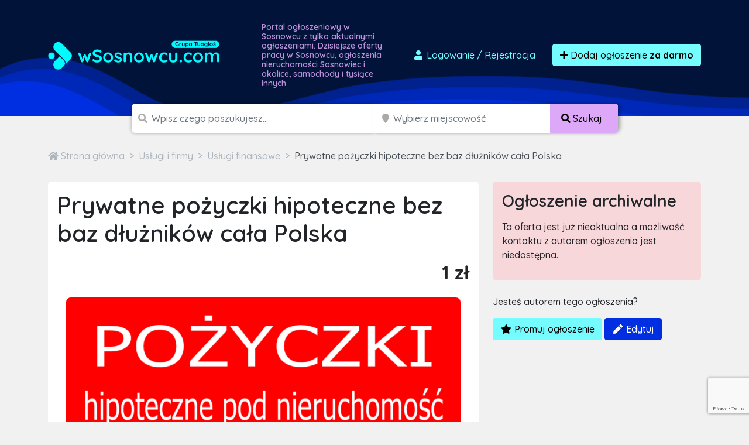

--- FILE ---
content_type: text/html; charset=utf-8
request_url: https://www.google.com/recaptcha/api2/anchor?ar=1&k=6LcGL2waAAAAAFvyq9eZuOpExVXA7oMTBKT3GRF5&co=aHR0cHM6Ly93c29zbm93Y3UuY29tOjQ0Mw..&hl=en&v=9TiwnJFHeuIw_s0wSd3fiKfN&size=invisible&anchor-ms=20000&execute-ms=30000&cb=kbzhxx4vxq3b
body_size: 48125
content:
<!DOCTYPE HTML><html dir="ltr" lang="en"><head><meta http-equiv="Content-Type" content="text/html; charset=UTF-8">
<meta http-equiv="X-UA-Compatible" content="IE=edge">
<title>reCAPTCHA</title>
<style type="text/css">
/* cyrillic-ext */
@font-face {
  font-family: 'Roboto';
  font-style: normal;
  font-weight: 400;
  font-stretch: 100%;
  src: url(//fonts.gstatic.com/s/roboto/v48/KFO7CnqEu92Fr1ME7kSn66aGLdTylUAMa3GUBHMdazTgWw.woff2) format('woff2');
  unicode-range: U+0460-052F, U+1C80-1C8A, U+20B4, U+2DE0-2DFF, U+A640-A69F, U+FE2E-FE2F;
}
/* cyrillic */
@font-face {
  font-family: 'Roboto';
  font-style: normal;
  font-weight: 400;
  font-stretch: 100%;
  src: url(//fonts.gstatic.com/s/roboto/v48/KFO7CnqEu92Fr1ME7kSn66aGLdTylUAMa3iUBHMdazTgWw.woff2) format('woff2');
  unicode-range: U+0301, U+0400-045F, U+0490-0491, U+04B0-04B1, U+2116;
}
/* greek-ext */
@font-face {
  font-family: 'Roboto';
  font-style: normal;
  font-weight: 400;
  font-stretch: 100%;
  src: url(//fonts.gstatic.com/s/roboto/v48/KFO7CnqEu92Fr1ME7kSn66aGLdTylUAMa3CUBHMdazTgWw.woff2) format('woff2');
  unicode-range: U+1F00-1FFF;
}
/* greek */
@font-face {
  font-family: 'Roboto';
  font-style: normal;
  font-weight: 400;
  font-stretch: 100%;
  src: url(//fonts.gstatic.com/s/roboto/v48/KFO7CnqEu92Fr1ME7kSn66aGLdTylUAMa3-UBHMdazTgWw.woff2) format('woff2');
  unicode-range: U+0370-0377, U+037A-037F, U+0384-038A, U+038C, U+038E-03A1, U+03A3-03FF;
}
/* math */
@font-face {
  font-family: 'Roboto';
  font-style: normal;
  font-weight: 400;
  font-stretch: 100%;
  src: url(//fonts.gstatic.com/s/roboto/v48/KFO7CnqEu92Fr1ME7kSn66aGLdTylUAMawCUBHMdazTgWw.woff2) format('woff2');
  unicode-range: U+0302-0303, U+0305, U+0307-0308, U+0310, U+0312, U+0315, U+031A, U+0326-0327, U+032C, U+032F-0330, U+0332-0333, U+0338, U+033A, U+0346, U+034D, U+0391-03A1, U+03A3-03A9, U+03B1-03C9, U+03D1, U+03D5-03D6, U+03F0-03F1, U+03F4-03F5, U+2016-2017, U+2034-2038, U+203C, U+2040, U+2043, U+2047, U+2050, U+2057, U+205F, U+2070-2071, U+2074-208E, U+2090-209C, U+20D0-20DC, U+20E1, U+20E5-20EF, U+2100-2112, U+2114-2115, U+2117-2121, U+2123-214F, U+2190, U+2192, U+2194-21AE, U+21B0-21E5, U+21F1-21F2, U+21F4-2211, U+2213-2214, U+2216-22FF, U+2308-230B, U+2310, U+2319, U+231C-2321, U+2336-237A, U+237C, U+2395, U+239B-23B7, U+23D0, U+23DC-23E1, U+2474-2475, U+25AF, U+25B3, U+25B7, U+25BD, U+25C1, U+25CA, U+25CC, U+25FB, U+266D-266F, U+27C0-27FF, U+2900-2AFF, U+2B0E-2B11, U+2B30-2B4C, U+2BFE, U+3030, U+FF5B, U+FF5D, U+1D400-1D7FF, U+1EE00-1EEFF;
}
/* symbols */
@font-face {
  font-family: 'Roboto';
  font-style: normal;
  font-weight: 400;
  font-stretch: 100%;
  src: url(//fonts.gstatic.com/s/roboto/v48/KFO7CnqEu92Fr1ME7kSn66aGLdTylUAMaxKUBHMdazTgWw.woff2) format('woff2');
  unicode-range: U+0001-000C, U+000E-001F, U+007F-009F, U+20DD-20E0, U+20E2-20E4, U+2150-218F, U+2190, U+2192, U+2194-2199, U+21AF, U+21E6-21F0, U+21F3, U+2218-2219, U+2299, U+22C4-22C6, U+2300-243F, U+2440-244A, U+2460-24FF, U+25A0-27BF, U+2800-28FF, U+2921-2922, U+2981, U+29BF, U+29EB, U+2B00-2BFF, U+4DC0-4DFF, U+FFF9-FFFB, U+10140-1018E, U+10190-1019C, U+101A0, U+101D0-101FD, U+102E0-102FB, U+10E60-10E7E, U+1D2C0-1D2D3, U+1D2E0-1D37F, U+1F000-1F0FF, U+1F100-1F1AD, U+1F1E6-1F1FF, U+1F30D-1F30F, U+1F315, U+1F31C, U+1F31E, U+1F320-1F32C, U+1F336, U+1F378, U+1F37D, U+1F382, U+1F393-1F39F, U+1F3A7-1F3A8, U+1F3AC-1F3AF, U+1F3C2, U+1F3C4-1F3C6, U+1F3CA-1F3CE, U+1F3D4-1F3E0, U+1F3ED, U+1F3F1-1F3F3, U+1F3F5-1F3F7, U+1F408, U+1F415, U+1F41F, U+1F426, U+1F43F, U+1F441-1F442, U+1F444, U+1F446-1F449, U+1F44C-1F44E, U+1F453, U+1F46A, U+1F47D, U+1F4A3, U+1F4B0, U+1F4B3, U+1F4B9, U+1F4BB, U+1F4BF, U+1F4C8-1F4CB, U+1F4D6, U+1F4DA, U+1F4DF, U+1F4E3-1F4E6, U+1F4EA-1F4ED, U+1F4F7, U+1F4F9-1F4FB, U+1F4FD-1F4FE, U+1F503, U+1F507-1F50B, U+1F50D, U+1F512-1F513, U+1F53E-1F54A, U+1F54F-1F5FA, U+1F610, U+1F650-1F67F, U+1F687, U+1F68D, U+1F691, U+1F694, U+1F698, U+1F6AD, U+1F6B2, U+1F6B9-1F6BA, U+1F6BC, U+1F6C6-1F6CF, U+1F6D3-1F6D7, U+1F6E0-1F6EA, U+1F6F0-1F6F3, U+1F6F7-1F6FC, U+1F700-1F7FF, U+1F800-1F80B, U+1F810-1F847, U+1F850-1F859, U+1F860-1F887, U+1F890-1F8AD, U+1F8B0-1F8BB, U+1F8C0-1F8C1, U+1F900-1F90B, U+1F93B, U+1F946, U+1F984, U+1F996, U+1F9E9, U+1FA00-1FA6F, U+1FA70-1FA7C, U+1FA80-1FA89, U+1FA8F-1FAC6, U+1FACE-1FADC, U+1FADF-1FAE9, U+1FAF0-1FAF8, U+1FB00-1FBFF;
}
/* vietnamese */
@font-face {
  font-family: 'Roboto';
  font-style: normal;
  font-weight: 400;
  font-stretch: 100%;
  src: url(//fonts.gstatic.com/s/roboto/v48/KFO7CnqEu92Fr1ME7kSn66aGLdTylUAMa3OUBHMdazTgWw.woff2) format('woff2');
  unicode-range: U+0102-0103, U+0110-0111, U+0128-0129, U+0168-0169, U+01A0-01A1, U+01AF-01B0, U+0300-0301, U+0303-0304, U+0308-0309, U+0323, U+0329, U+1EA0-1EF9, U+20AB;
}
/* latin-ext */
@font-face {
  font-family: 'Roboto';
  font-style: normal;
  font-weight: 400;
  font-stretch: 100%;
  src: url(//fonts.gstatic.com/s/roboto/v48/KFO7CnqEu92Fr1ME7kSn66aGLdTylUAMa3KUBHMdazTgWw.woff2) format('woff2');
  unicode-range: U+0100-02BA, U+02BD-02C5, U+02C7-02CC, U+02CE-02D7, U+02DD-02FF, U+0304, U+0308, U+0329, U+1D00-1DBF, U+1E00-1E9F, U+1EF2-1EFF, U+2020, U+20A0-20AB, U+20AD-20C0, U+2113, U+2C60-2C7F, U+A720-A7FF;
}
/* latin */
@font-face {
  font-family: 'Roboto';
  font-style: normal;
  font-weight: 400;
  font-stretch: 100%;
  src: url(//fonts.gstatic.com/s/roboto/v48/KFO7CnqEu92Fr1ME7kSn66aGLdTylUAMa3yUBHMdazQ.woff2) format('woff2');
  unicode-range: U+0000-00FF, U+0131, U+0152-0153, U+02BB-02BC, U+02C6, U+02DA, U+02DC, U+0304, U+0308, U+0329, U+2000-206F, U+20AC, U+2122, U+2191, U+2193, U+2212, U+2215, U+FEFF, U+FFFD;
}
/* cyrillic-ext */
@font-face {
  font-family: 'Roboto';
  font-style: normal;
  font-weight: 500;
  font-stretch: 100%;
  src: url(//fonts.gstatic.com/s/roboto/v48/KFO7CnqEu92Fr1ME7kSn66aGLdTylUAMa3GUBHMdazTgWw.woff2) format('woff2');
  unicode-range: U+0460-052F, U+1C80-1C8A, U+20B4, U+2DE0-2DFF, U+A640-A69F, U+FE2E-FE2F;
}
/* cyrillic */
@font-face {
  font-family: 'Roboto';
  font-style: normal;
  font-weight: 500;
  font-stretch: 100%;
  src: url(//fonts.gstatic.com/s/roboto/v48/KFO7CnqEu92Fr1ME7kSn66aGLdTylUAMa3iUBHMdazTgWw.woff2) format('woff2');
  unicode-range: U+0301, U+0400-045F, U+0490-0491, U+04B0-04B1, U+2116;
}
/* greek-ext */
@font-face {
  font-family: 'Roboto';
  font-style: normal;
  font-weight: 500;
  font-stretch: 100%;
  src: url(//fonts.gstatic.com/s/roboto/v48/KFO7CnqEu92Fr1ME7kSn66aGLdTylUAMa3CUBHMdazTgWw.woff2) format('woff2');
  unicode-range: U+1F00-1FFF;
}
/* greek */
@font-face {
  font-family: 'Roboto';
  font-style: normal;
  font-weight: 500;
  font-stretch: 100%;
  src: url(//fonts.gstatic.com/s/roboto/v48/KFO7CnqEu92Fr1ME7kSn66aGLdTylUAMa3-UBHMdazTgWw.woff2) format('woff2');
  unicode-range: U+0370-0377, U+037A-037F, U+0384-038A, U+038C, U+038E-03A1, U+03A3-03FF;
}
/* math */
@font-face {
  font-family: 'Roboto';
  font-style: normal;
  font-weight: 500;
  font-stretch: 100%;
  src: url(//fonts.gstatic.com/s/roboto/v48/KFO7CnqEu92Fr1ME7kSn66aGLdTylUAMawCUBHMdazTgWw.woff2) format('woff2');
  unicode-range: U+0302-0303, U+0305, U+0307-0308, U+0310, U+0312, U+0315, U+031A, U+0326-0327, U+032C, U+032F-0330, U+0332-0333, U+0338, U+033A, U+0346, U+034D, U+0391-03A1, U+03A3-03A9, U+03B1-03C9, U+03D1, U+03D5-03D6, U+03F0-03F1, U+03F4-03F5, U+2016-2017, U+2034-2038, U+203C, U+2040, U+2043, U+2047, U+2050, U+2057, U+205F, U+2070-2071, U+2074-208E, U+2090-209C, U+20D0-20DC, U+20E1, U+20E5-20EF, U+2100-2112, U+2114-2115, U+2117-2121, U+2123-214F, U+2190, U+2192, U+2194-21AE, U+21B0-21E5, U+21F1-21F2, U+21F4-2211, U+2213-2214, U+2216-22FF, U+2308-230B, U+2310, U+2319, U+231C-2321, U+2336-237A, U+237C, U+2395, U+239B-23B7, U+23D0, U+23DC-23E1, U+2474-2475, U+25AF, U+25B3, U+25B7, U+25BD, U+25C1, U+25CA, U+25CC, U+25FB, U+266D-266F, U+27C0-27FF, U+2900-2AFF, U+2B0E-2B11, U+2B30-2B4C, U+2BFE, U+3030, U+FF5B, U+FF5D, U+1D400-1D7FF, U+1EE00-1EEFF;
}
/* symbols */
@font-face {
  font-family: 'Roboto';
  font-style: normal;
  font-weight: 500;
  font-stretch: 100%;
  src: url(//fonts.gstatic.com/s/roboto/v48/KFO7CnqEu92Fr1ME7kSn66aGLdTylUAMaxKUBHMdazTgWw.woff2) format('woff2');
  unicode-range: U+0001-000C, U+000E-001F, U+007F-009F, U+20DD-20E0, U+20E2-20E4, U+2150-218F, U+2190, U+2192, U+2194-2199, U+21AF, U+21E6-21F0, U+21F3, U+2218-2219, U+2299, U+22C4-22C6, U+2300-243F, U+2440-244A, U+2460-24FF, U+25A0-27BF, U+2800-28FF, U+2921-2922, U+2981, U+29BF, U+29EB, U+2B00-2BFF, U+4DC0-4DFF, U+FFF9-FFFB, U+10140-1018E, U+10190-1019C, U+101A0, U+101D0-101FD, U+102E0-102FB, U+10E60-10E7E, U+1D2C0-1D2D3, U+1D2E0-1D37F, U+1F000-1F0FF, U+1F100-1F1AD, U+1F1E6-1F1FF, U+1F30D-1F30F, U+1F315, U+1F31C, U+1F31E, U+1F320-1F32C, U+1F336, U+1F378, U+1F37D, U+1F382, U+1F393-1F39F, U+1F3A7-1F3A8, U+1F3AC-1F3AF, U+1F3C2, U+1F3C4-1F3C6, U+1F3CA-1F3CE, U+1F3D4-1F3E0, U+1F3ED, U+1F3F1-1F3F3, U+1F3F5-1F3F7, U+1F408, U+1F415, U+1F41F, U+1F426, U+1F43F, U+1F441-1F442, U+1F444, U+1F446-1F449, U+1F44C-1F44E, U+1F453, U+1F46A, U+1F47D, U+1F4A3, U+1F4B0, U+1F4B3, U+1F4B9, U+1F4BB, U+1F4BF, U+1F4C8-1F4CB, U+1F4D6, U+1F4DA, U+1F4DF, U+1F4E3-1F4E6, U+1F4EA-1F4ED, U+1F4F7, U+1F4F9-1F4FB, U+1F4FD-1F4FE, U+1F503, U+1F507-1F50B, U+1F50D, U+1F512-1F513, U+1F53E-1F54A, U+1F54F-1F5FA, U+1F610, U+1F650-1F67F, U+1F687, U+1F68D, U+1F691, U+1F694, U+1F698, U+1F6AD, U+1F6B2, U+1F6B9-1F6BA, U+1F6BC, U+1F6C6-1F6CF, U+1F6D3-1F6D7, U+1F6E0-1F6EA, U+1F6F0-1F6F3, U+1F6F7-1F6FC, U+1F700-1F7FF, U+1F800-1F80B, U+1F810-1F847, U+1F850-1F859, U+1F860-1F887, U+1F890-1F8AD, U+1F8B0-1F8BB, U+1F8C0-1F8C1, U+1F900-1F90B, U+1F93B, U+1F946, U+1F984, U+1F996, U+1F9E9, U+1FA00-1FA6F, U+1FA70-1FA7C, U+1FA80-1FA89, U+1FA8F-1FAC6, U+1FACE-1FADC, U+1FADF-1FAE9, U+1FAF0-1FAF8, U+1FB00-1FBFF;
}
/* vietnamese */
@font-face {
  font-family: 'Roboto';
  font-style: normal;
  font-weight: 500;
  font-stretch: 100%;
  src: url(//fonts.gstatic.com/s/roboto/v48/KFO7CnqEu92Fr1ME7kSn66aGLdTylUAMa3OUBHMdazTgWw.woff2) format('woff2');
  unicode-range: U+0102-0103, U+0110-0111, U+0128-0129, U+0168-0169, U+01A0-01A1, U+01AF-01B0, U+0300-0301, U+0303-0304, U+0308-0309, U+0323, U+0329, U+1EA0-1EF9, U+20AB;
}
/* latin-ext */
@font-face {
  font-family: 'Roboto';
  font-style: normal;
  font-weight: 500;
  font-stretch: 100%;
  src: url(//fonts.gstatic.com/s/roboto/v48/KFO7CnqEu92Fr1ME7kSn66aGLdTylUAMa3KUBHMdazTgWw.woff2) format('woff2');
  unicode-range: U+0100-02BA, U+02BD-02C5, U+02C7-02CC, U+02CE-02D7, U+02DD-02FF, U+0304, U+0308, U+0329, U+1D00-1DBF, U+1E00-1E9F, U+1EF2-1EFF, U+2020, U+20A0-20AB, U+20AD-20C0, U+2113, U+2C60-2C7F, U+A720-A7FF;
}
/* latin */
@font-face {
  font-family: 'Roboto';
  font-style: normal;
  font-weight: 500;
  font-stretch: 100%;
  src: url(//fonts.gstatic.com/s/roboto/v48/KFO7CnqEu92Fr1ME7kSn66aGLdTylUAMa3yUBHMdazQ.woff2) format('woff2');
  unicode-range: U+0000-00FF, U+0131, U+0152-0153, U+02BB-02BC, U+02C6, U+02DA, U+02DC, U+0304, U+0308, U+0329, U+2000-206F, U+20AC, U+2122, U+2191, U+2193, U+2212, U+2215, U+FEFF, U+FFFD;
}
/* cyrillic-ext */
@font-face {
  font-family: 'Roboto';
  font-style: normal;
  font-weight: 900;
  font-stretch: 100%;
  src: url(//fonts.gstatic.com/s/roboto/v48/KFO7CnqEu92Fr1ME7kSn66aGLdTylUAMa3GUBHMdazTgWw.woff2) format('woff2');
  unicode-range: U+0460-052F, U+1C80-1C8A, U+20B4, U+2DE0-2DFF, U+A640-A69F, U+FE2E-FE2F;
}
/* cyrillic */
@font-face {
  font-family: 'Roboto';
  font-style: normal;
  font-weight: 900;
  font-stretch: 100%;
  src: url(//fonts.gstatic.com/s/roboto/v48/KFO7CnqEu92Fr1ME7kSn66aGLdTylUAMa3iUBHMdazTgWw.woff2) format('woff2');
  unicode-range: U+0301, U+0400-045F, U+0490-0491, U+04B0-04B1, U+2116;
}
/* greek-ext */
@font-face {
  font-family: 'Roboto';
  font-style: normal;
  font-weight: 900;
  font-stretch: 100%;
  src: url(//fonts.gstatic.com/s/roboto/v48/KFO7CnqEu92Fr1ME7kSn66aGLdTylUAMa3CUBHMdazTgWw.woff2) format('woff2');
  unicode-range: U+1F00-1FFF;
}
/* greek */
@font-face {
  font-family: 'Roboto';
  font-style: normal;
  font-weight: 900;
  font-stretch: 100%;
  src: url(//fonts.gstatic.com/s/roboto/v48/KFO7CnqEu92Fr1ME7kSn66aGLdTylUAMa3-UBHMdazTgWw.woff2) format('woff2');
  unicode-range: U+0370-0377, U+037A-037F, U+0384-038A, U+038C, U+038E-03A1, U+03A3-03FF;
}
/* math */
@font-face {
  font-family: 'Roboto';
  font-style: normal;
  font-weight: 900;
  font-stretch: 100%;
  src: url(//fonts.gstatic.com/s/roboto/v48/KFO7CnqEu92Fr1ME7kSn66aGLdTylUAMawCUBHMdazTgWw.woff2) format('woff2');
  unicode-range: U+0302-0303, U+0305, U+0307-0308, U+0310, U+0312, U+0315, U+031A, U+0326-0327, U+032C, U+032F-0330, U+0332-0333, U+0338, U+033A, U+0346, U+034D, U+0391-03A1, U+03A3-03A9, U+03B1-03C9, U+03D1, U+03D5-03D6, U+03F0-03F1, U+03F4-03F5, U+2016-2017, U+2034-2038, U+203C, U+2040, U+2043, U+2047, U+2050, U+2057, U+205F, U+2070-2071, U+2074-208E, U+2090-209C, U+20D0-20DC, U+20E1, U+20E5-20EF, U+2100-2112, U+2114-2115, U+2117-2121, U+2123-214F, U+2190, U+2192, U+2194-21AE, U+21B0-21E5, U+21F1-21F2, U+21F4-2211, U+2213-2214, U+2216-22FF, U+2308-230B, U+2310, U+2319, U+231C-2321, U+2336-237A, U+237C, U+2395, U+239B-23B7, U+23D0, U+23DC-23E1, U+2474-2475, U+25AF, U+25B3, U+25B7, U+25BD, U+25C1, U+25CA, U+25CC, U+25FB, U+266D-266F, U+27C0-27FF, U+2900-2AFF, U+2B0E-2B11, U+2B30-2B4C, U+2BFE, U+3030, U+FF5B, U+FF5D, U+1D400-1D7FF, U+1EE00-1EEFF;
}
/* symbols */
@font-face {
  font-family: 'Roboto';
  font-style: normal;
  font-weight: 900;
  font-stretch: 100%;
  src: url(//fonts.gstatic.com/s/roboto/v48/KFO7CnqEu92Fr1ME7kSn66aGLdTylUAMaxKUBHMdazTgWw.woff2) format('woff2');
  unicode-range: U+0001-000C, U+000E-001F, U+007F-009F, U+20DD-20E0, U+20E2-20E4, U+2150-218F, U+2190, U+2192, U+2194-2199, U+21AF, U+21E6-21F0, U+21F3, U+2218-2219, U+2299, U+22C4-22C6, U+2300-243F, U+2440-244A, U+2460-24FF, U+25A0-27BF, U+2800-28FF, U+2921-2922, U+2981, U+29BF, U+29EB, U+2B00-2BFF, U+4DC0-4DFF, U+FFF9-FFFB, U+10140-1018E, U+10190-1019C, U+101A0, U+101D0-101FD, U+102E0-102FB, U+10E60-10E7E, U+1D2C0-1D2D3, U+1D2E0-1D37F, U+1F000-1F0FF, U+1F100-1F1AD, U+1F1E6-1F1FF, U+1F30D-1F30F, U+1F315, U+1F31C, U+1F31E, U+1F320-1F32C, U+1F336, U+1F378, U+1F37D, U+1F382, U+1F393-1F39F, U+1F3A7-1F3A8, U+1F3AC-1F3AF, U+1F3C2, U+1F3C4-1F3C6, U+1F3CA-1F3CE, U+1F3D4-1F3E0, U+1F3ED, U+1F3F1-1F3F3, U+1F3F5-1F3F7, U+1F408, U+1F415, U+1F41F, U+1F426, U+1F43F, U+1F441-1F442, U+1F444, U+1F446-1F449, U+1F44C-1F44E, U+1F453, U+1F46A, U+1F47D, U+1F4A3, U+1F4B0, U+1F4B3, U+1F4B9, U+1F4BB, U+1F4BF, U+1F4C8-1F4CB, U+1F4D6, U+1F4DA, U+1F4DF, U+1F4E3-1F4E6, U+1F4EA-1F4ED, U+1F4F7, U+1F4F9-1F4FB, U+1F4FD-1F4FE, U+1F503, U+1F507-1F50B, U+1F50D, U+1F512-1F513, U+1F53E-1F54A, U+1F54F-1F5FA, U+1F610, U+1F650-1F67F, U+1F687, U+1F68D, U+1F691, U+1F694, U+1F698, U+1F6AD, U+1F6B2, U+1F6B9-1F6BA, U+1F6BC, U+1F6C6-1F6CF, U+1F6D3-1F6D7, U+1F6E0-1F6EA, U+1F6F0-1F6F3, U+1F6F7-1F6FC, U+1F700-1F7FF, U+1F800-1F80B, U+1F810-1F847, U+1F850-1F859, U+1F860-1F887, U+1F890-1F8AD, U+1F8B0-1F8BB, U+1F8C0-1F8C1, U+1F900-1F90B, U+1F93B, U+1F946, U+1F984, U+1F996, U+1F9E9, U+1FA00-1FA6F, U+1FA70-1FA7C, U+1FA80-1FA89, U+1FA8F-1FAC6, U+1FACE-1FADC, U+1FADF-1FAE9, U+1FAF0-1FAF8, U+1FB00-1FBFF;
}
/* vietnamese */
@font-face {
  font-family: 'Roboto';
  font-style: normal;
  font-weight: 900;
  font-stretch: 100%;
  src: url(//fonts.gstatic.com/s/roboto/v48/KFO7CnqEu92Fr1ME7kSn66aGLdTylUAMa3OUBHMdazTgWw.woff2) format('woff2');
  unicode-range: U+0102-0103, U+0110-0111, U+0128-0129, U+0168-0169, U+01A0-01A1, U+01AF-01B0, U+0300-0301, U+0303-0304, U+0308-0309, U+0323, U+0329, U+1EA0-1EF9, U+20AB;
}
/* latin-ext */
@font-face {
  font-family: 'Roboto';
  font-style: normal;
  font-weight: 900;
  font-stretch: 100%;
  src: url(//fonts.gstatic.com/s/roboto/v48/KFO7CnqEu92Fr1ME7kSn66aGLdTylUAMa3KUBHMdazTgWw.woff2) format('woff2');
  unicode-range: U+0100-02BA, U+02BD-02C5, U+02C7-02CC, U+02CE-02D7, U+02DD-02FF, U+0304, U+0308, U+0329, U+1D00-1DBF, U+1E00-1E9F, U+1EF2-1EFF, U+2020, U+20A0-20AB, U+20AD-20C0, U+2113, U+2C60-2C7F, U+A720-A7FF;
}
/* latin */
@font-face {
  font-family: 'Roboto';
  font-style: normal;
  font-weight: 900;
  font-stretch: 100%;
  src: url(//fonts.gstatic.com/s/roboto/v48/KFO7CnqEu92Fr1ME7kSn66aGLdTylUAMa3yUBHMdazQ.woff2) format('woff2');
  unicode-range: U+0000-00FF, U+0131, U+0152-0153, U+02BB-02BC, U+02C6, U+02DA, U+02DC, U+0304, U+0308, U+0329, U+2000-206F, U+20AC, U+2122, U+2191, U+2193, U+2212, U+2215, U+FEFF, U+FFFD;
}

</style>
<link rel="stylesheet" type="text/css" href="https://www.gstatic.com/recaptcha/releases/9TiwnJFHeuIw_s0wSd3fiKfN/styles__ltr.css">
<script nonce="w5SqlDmdg5i2Km0u3j3ECg" type="text/javascript">window['__recaptcha_api'] = 'https://www.google.com/recaptcha/api2/';</script>
<script type="text/javascript" src="https://www.gstatic.com/recaptcha/releases/9TiwnJFHeuIw_s0wSd3fiKfN/recaptcha__en.js" nonce="w5SqlDmdg5i2Km0u3j3ECg">
      
    </script></head>
<body><div id="rc-anchor-alert" class="rc-anchor-alert"></div>
<input type="hidden" id="recaptcha-token" value="[base64]">
<script type="text/javascript" nonce="w5SqlDmdg5i2Km0u3j3ECg">
      recaptcha.anchor.Main.init("[\x22ainput\x22,[\x22bgdata\x22,\x22\x22,\[base64]/[base64]/[base64]/KE4oMTI0LHYsdi5HKSxMWihsLHYpKTpOKDEyNCx2LGwpLFYpLHYpLFQpKSxGKDE3MSx2KX0scjc9ZnVuY3Rpb24obCl7cmV0dXJuIGx9LEM9ZnVuY3Rpb24obCxWLHYpe04odixsLFYpLFZbYWtdPTI3OTZ9LG49ZnVuY3Rpb24obCxWKXtWLlg9KChWLlg/[base64]/[base64]/[base64]/[base64]/[base64]/[base64]/[base64]/[base64]/[base64]/[base64]/[base64]\\u003d\x22,\[base64]\\u003d\x22,\x22w5vCqU7Cv8O4w6rCgFVBFjDCv8Krw55WecK4wrNfwonDjAbDgho+w64Fw7UTwoTDvCZbw6gQO8KzVx9KcB/DhMOrXznCusOxwoR9wpV9w5TCu8Ogw7YQScOLw687QynDkcKLw6gtwo0AYcOQwp99F8K/wpHCv0nDkmLCmsO7wpNQRnc0w6heZcKkZ3A5woEeNcKXwpbCrFplLcKOfsK0ZsKrMMOkLiDDnXDDlcKjQsKJEk9kw7RjLinDmcK0wr44UsKGPMKsw5LDoA3CmzvDqgpxCMKENMK/woPDsnDCug51ewTDngI1w5xnw6lvw6DCvnDDlMOMFSDDmMOuwoVYEMKIwrjDpGbCmsKAwqUFw7l0R8KuBcOmIcKzb8KNAMOxQHLCqkbCucOrw7/DqSzCqycxw40zK1LDk8K/w67DscODVlXDjifDgsK2w6jDoEt3VcKJwoNJw5DDoSLDtsKFwoAuwq8/UWfDvR0HeyPDisOAScOkFMKHwpnDtj4gacO2wogSw7bCo34GfMOlwr4xwo3Dg8Kyw4ZmwpkWGSZRw4oUGBLCv8Kewp0Nw6fDqTQ4wrosTTtEUXzCvk5GwoDDpcKeTsKsOMOocj7CusK1w4/DrsK6w7p8wpZbMSrCgCTDgylFwpXDm10MN2TDk3d9XxAKw5bDncK8w79pw57Cq8O8FMOQPMK+PsKGGU5IworDlSvChB/Dij7CsE7Cq8KHPsOCfEsjDWhmKMOUw7NBw5JqYcK3wrPDuEszGTUDw4fCixMzei/CsxQRwrfCjRIEE8K2T8KJwoHDikNLwps8w4fCjMK0wozCrBMJwo9sw79/wpbDmwpCw5oiPT4YwpEYDMOHw4DDq0Mdw64sOMOTwoDCvMOzwoPChHZiQEIJCAnCjsK9YzfDuB96ccOaH8OawoU/w6TDisO5DG98ScK6fcOUS8Ofw4kIwr/DgMOcIMK5DMOEw4libwB0w5UBwoN0dTILAF/Cj8Kgd0DDsMKowo3CvRzDuMK7woXDihcJWz4Tw5XDvcOcKXkWw4d/LCwABgbDngcYwpPCosOINFw3ZVcRw67Crx7CmBLCvsKOw43DsCRaw4Vgw7oLMcOjw6/DnGNpwpo4GGlvw402IcOjDg/DqQwDw68Rw7TCukpqFTlEwpo/[base64]/[base64]/DhcOaw5vDmcOxwqHDsAInE3EKN8OHWXnDjwbCqHcyQFBiWsO3w5rDk8KfOcK/w6YtJsKjNMKIwpIDw5EHSMKew4c2woLCgGd3G2IswonChUTCqMKBE07CiMKWwqEpwpXCoSvDkh0Bw5IGIcOPwowuwqUOGFnDgcKEw5sRwpTDij/Cilh6M17DqMO3MDIGwqwPwodYRBbDpxHDhMK5w64Sw4fDkFg5wrQ3woxnE1HCusKpwoAtwoYOw5J8w6ttw4JIwrkwWgJ/wqvCtxjCs8KhwoTDuEUCF8KvwpDDp8OxKnI4AzbClMKzbyzCu8ObNMOpw6jChQx+VMO/[base64]/CkcOHeMK6S213wr/CnsKnPsKPQ8OmRTzDrw3DocK/wr/Dp8OWFSJ/w63DtsOywod3w7nClsOIwrLDpcKhJGvDqkPCgn3DmXfCicKUH0XDvlcpcsO0w4ozM8OvecORw740w7fDoVzDvhk/w4fCocOUw6cYcMKOFQwPDcOCEHTCrhzDq8O4UA0rUsKhehUuwq1pYkfDpH07GEvCksOIwocvTU/[base64]/KMOzw6/CvgRiR8KhRVDCsnvCtFgmw6cBOcONdsOZw4zClT/DgncZN8OawqBrTMKiw6DDpsKwwoN7DUlSwpbDv8OAOVNwdifDkg8vRsKbQcKaDwBVw7zDkV7DssKiXsK2eMKDMcKKQsKocsOBwoV7wqpmGCbDhi0JFkzDpjXDjCQjwq9tKwBtdzslcS/[base64]/Cjh/[base64]/CsK3amFSIsK+w7BWPgAjwr/CqgrDmSN+wqHDg1XDvAnCoXBTw7l/[base64]/[base64]/DsMKuHQPCojHDkSXCnTXDmCrDjgEiw6fDr8OhVcOiw4kxw5s+wpDDvcOLSnNXB3BCwoHDrMOdw6YgwpjDpGnDgSF2MmrDmsK1ZjLDgcKKLnrDvcK7UXXDnmnDrcOMCX7Cji3DqcOgwo9ocMKLJFl9wqQQwq/[base64]/DoQAKworCtMOHw4h5wqbDh8KOw6wzeMOtwpnDnh0AZsKaHMOfAkc/[base64]/[base64]/DuUkRVTnClcOjw63CmMOHw4DDpsKMw77DnMO9wpRQa1/[base64]/DizvDrnAQdsOEwrh7DMKewrNkwoHDq3fDilsZwoDDp8K4w73CjMO0K8KSwqnDgMKXw6t5W8KeKz8rw6XDisOvwp/Dhl0xKgEwAsKPL0rCjcKtYnzDm8KawrPDrcK3w4XCrcOBQcO6w5PDlsOfRMKWcMKOwrUOLEvCjzJJdsKMw6TDhsKWd8OrXMOmw4EvFE/ChTrDgx97IA56VSRpYlILwqEpw6YLwrnDlMK2IcKDw47DoF5pBksOdcKsWADDjcKsw5LDusKUa1/DkMOtIlbCl8KaRFbDrid2wqrCk3cYwp7CqTRdBh/DmsOSRl8rTXZYwr/DpEZOIAsCwr0SE8KZwpJWcMKTwoY0w7kKZsO4wo3DvUE7wpfCsGjCmMOdYWnDu8OlWcOGXMOBwoXDvMKKDz0Aw7TDuCZNCMKHwogBNhPDoRBYw7luPGJVw5/Cgmlpw7fDjcOHd8KNwr7CnTDDhVl+w5XDtA8vQDx3Qn3CjiBuEcOzfh7DpsObwopXZAJXwrIhwopIC3PCiMKdT3doNXQDwqXCp8O1NgDCqH3DnEcLTcKMfMK2woJ0woLDhMOHwp3Cu8OQw5hyPcK/wrAJHsOfw6/CtWzCt8OPwrHCtn5Vw6HCoR7CtQzCrcOyfSvDjjdcw4nCqCYnwoXDlMKww4HDlBnCisOTw698w4TDnwfCmcOkcCENwoXCkzDDp8KmIsOQSsOrKkzCvlFyfsKPesO2JD3CvMOFw5RrBXrDkGkoRsKBw7TDisKGP8K+A8K/AMOvw5LDvG3CukrCoMK2csKBw5Fgwp3DgwNgLUDDuDDDpFBfTHBgwozDj0/CocOlDQTCnsKmQ8KYUsKsZ2bCi8K+w6TDisKoDyfCp2PDvE0lw7/[base64]/DqMK2Sl9RQMOiw7/CjsOgw7QFMcOZwrXCkRvDoi3DmlBkw4ttVAQGw5NrwrEmw4UjCMK7eD7DksO/bC/Di0vClBfDuMKcZGIywr3CtMOiTybDvcK6WMKPwpYgcMKdw4lzWnNfcgwkwq3Ct8Oxd8Ojw6jCicOMcMOHw6sUJsOZFHzCgm/DrGPDmMKRwo3CgAUXwpcDOcKCNsK4PMKCAsOLfxnDmcObwqYEN1TDjzhhw7/CrCB8wrNvd2Now5Ihw58Cw5LCkcKaJsKEUDVYw6Q+S8K8wqLCkMK8c1zDsD4Iw7QdwpzDj8ONG1/Dg8OAS1zDiMKKw63CtcKnw5zCl8KcTsOgOUPDt8KxVMKnwqgadwTDscOAwrUjdMKdwp3DhxIvasK9YcKuwqDDtMKmIC/CtcK8G8Klw67CjAHCvBvCtcO6ChgUwofCssOOIgEuw486wrc6S8OhwqNILsKXw4PDrTvColAzBMKhw6bCrSRpw7jChnxjw7d1wrMrwrMMdVfDuxfDgkLDk8OvOMOHK8K4wprCpsKwwr41w5XDpMK5DMO0w5Vew5lJfjUMOx8cw4LCmMKKHC/Dh8Kqb8O1B8KcDV3CqcOPwqfCtGg6Vn7DlcK2bMKPwr4cSm3DiQBkw4TCpmzCrX/Du8O4ZMOmd3fDlhPCuCPDi8Ouw6zDtMOhw53DoSMvw5HDi8OfJ8KZw61bYMOmesOuw65CGcKfwpc5YcKew47Cuw8mHCjCrsOuNBVQw5xXw5vCnsKgM8KRwqNCw6zCisO+AnkCAcKeBcOmwrbCll/[base64]/DgEzDm8KDT8K+NWjDpMONLwgjWMKvSWLChMKHYMOkQMO8wo1lbx/[base64]/Cqw/DrUfDlBnCqcOewqPDocOkw6hzwqPDhW3CkMK/BxAuwqAiwo/DusK3w77CpcOmw5ZWw4LDtcO7GkfCvGTCpm54EsOoV8OZGmRdPQ7DjAEdw6YLwoDDnGQqwpURw7tqWRPDncKJwqfCgMONQcOASMOTVnXCsFDDnGPDvcKQJFbCtsK0MBkPwrXCrUrCpsO2woTDkjHDkTovwrADTMOEQAoawqY2Z3nCu8Kvw7s/[base64]/DuMKEw57ClTrDm8OZQ8OqK8KdZRbDpsKrwq7Dn8OKwrrDjMKoLCrDgT9mwr8UU8OkC8OJSwPCoHAmYjwNwrLCkWwfVAFRYcKEAsKOwownwppKQsKrIQvDvW/DhsKkTWHDshNXGcKiwr7Ci1XDpMKHw457QxfCqsOKwqDDqnxwwqXDr17DmMK7w4vCsg3Ch3HCmMKDwox7RcOxQ8Kvw6R5GnXCk0hyN8OLwrorwoXDqHvDjB7DvsORwofDt1nCqMK/[base64]/CuMKiwpTCpEnCp8OrFSRyYsOaCcKCfTgoUMOKJBzCr8KCUToFwrlcekdaw5zCjMO2w4bDhMO6bQlAwrInwr4cw5rDvSVywoVEwrHDucO3XMKsw4LCk2nCl8KxYxoIfMKBwo/Ch3tFRgzDhmPDkRRTwovDsMKCYR7DlkcvEsOYwovDnm/ChMO3wrdDwq9FC1gEYXsUw7LCrsKRwr5rRGbDhzHDusO0w7HDmS/Cq8OUIybCksK/EcKfFsKSwozCllfCp8KHw77DrA7Dv8OMwprDhsO7w6QQw60hdcKueg3CrsKzwqbCo1rCu8Ovw5nDtAsMHsOaw6PDlTTCqXnCr8K9A1TDrAXCkMOOWFbCmV82bsKbwoTDtgAaWjbCh8K1w5ItSQYSwoPDjhfDlmd+KFosw6HCsgEZZkseOjTCggNEw5LDmQ/[base64]/DgFjCjMKsV8O8OwQQF8Kcw5hiU8OID8O3wqgoN8K+wrDDiMKlwo0OSX4iV24CwpfDlBAqLcKEVH/[base64]/wpzDpzJRdMKdwpwmThrCl8K1cj3CvMOoD8OKSsO2BcOtAmzCl8K4wpnCq8K+w7TCnQJ7w6lew79HwrU/b8KAw6QyBjjDl8O+Sj/CjCUNHxsGFQLDk8KYw6TCh8KnwqzClGLChg1JAGzCtiItTsKOw67DsMKewpjCosO/WsODTTPCgsKkw7IKw6BfIsOHTMOvFsKtwqpLIA9adcKlWsOsw7TCkWhJA33DtsOZIglvQ8OxTsOaCFVQAMKDw6B/[base64]/[base64]/DusKMRsODBz/CgFLCmUrDvcONOnJUw7vDt8KWdx7CpgREwrXCuMK8w4fDpk8jwp00GTPChMOnwoYAwr5zwoo9wonCgzDDucOGeTnDhls/GxbDq8Ofw6zCmsK6c1Jjw7TDlsOww7lOw4Ifwop3ECPDomHDhMKTwp/DhMKywqxxw4vCnFjChxFLw6bDhcKqVEBHw5U4w7DDl0Ygc8KEfcOKS8OBZMOYwrzDqFjDisOyw5jDlQo6D8KNHMOkFVHDnCdxRcKeRcOhwoLDj3sAaR/DicKpw63DpcOzwplUDFvDoQfCsQIkI0Y4woBeBsKuw7DDocKyw5/CmsOywp/DqcKwasKew78xdcKICiwyWG/CmsONw6sCwoc3wq8oPMOlwo3Diwd/wqEhO2ZXwrFJwohPAsKPccOAw5vCrsOAw7NJw4HCrMOZwpzDi8OzXRzDhwXDuTA8RhFyVEvCl8KWZsKaJMOZUcOuK8KyV8OMGMKuw5vCmCxyUcKfdj4kw57CnETCrsOvwo/DoSTDi0R6w7EnwqvCkn8owqbCoMK3wovDpU3DtVTDkWHCg21LwqzChREPaMKPVQXDm8OhAcKFw67CkmU9c8KZEhjCjV/CuzcYw4F9w6PCrnnDk1DDv2TCk0xkfMO1JsKeKcOCcFTDtMOdw61uw6PDlcOjwrHCvcONwpTChsOtw6zDvcO/[base64]/[base64]/wo1iw4cRw4Vhw5p+AMKfZUvCkHg8w5swPSZZTmzDl8KXwohBNsOaw6zDlsKPw5FbX2ZADsOswrFNwpsHfCEcWh3CgcKKPSnDrMOKw7hYKm3DjMOowrXCiGrCjBzDs8KIGWHDsA1PMkvDrMOhwrfCqsKuesO5S0Fvw6U5w5/CicO0w4vDnDQBV1RIJU5gw61IwrAxw75OeMK6wot6woIOw4PCgcOVOcOFIiFOUyfDocOzw4wOM8KMwqcOGcKfwpV2KsOiIsOkd8OxIMK8wq/DgSDDr8KQW3hDcsONw4N0wrrCv1dHQsKnwqcIGzPCgSgFIQcYbSDDjcKaw4zComfCmsK1wpgdw6Msw78pIcO/w6g7w58zw7fDl0Z0DsKHw4IQw7wMwrbCjE8SEVbCt8O3WwM0w4/[base64]/[base64]/w5xpO3xfFsK3wqIQw4fClA8vQCUCw6/ClWcSw7YTw7Y7wpfCs8Oyw5/[base64]/DhkJYDWPCkcOXVcOGwotVYsKjw77DgMKmwpnDscKqw7/CsxrCi8KRQMKFCcKeA8OWwoIsScOKwokXwq1FwqE/ClvDssKyHsO8KwXCn8K8wrzDnwwRwqJ6BkkuworCiy7ClcKQw7g2wqlFTnPDv8OMYsOqdhB3MsOCw5vDjUPDmg/DrMKZc8KMwro8w4DCvw4Ow5U6w67DoMKiZxAqw71qUcO7VcOrKmhNw6zDqMOCXABpw5rCi10mw6RuPcKSwrkiwo5gw6pMJsKKwr0zw4oGLRZXN8OFwrACw4XCsW8UQFDDpztuwp/CuMOjw5M2wqDChABaDsOfFcOEb1NxwocWw53DkMO1PsOKwpU3w7A/YsKbw7NDXjJMCMKda8Kyw47DpcKtCsOIWG3DvDB5PgEiR3RZwprCrsOnL8KzZsORw5DDsGvCiyrCk1hVwpNhw7PDvX4CJhVHUcO5XCphw4jCvHDCsMKyw6xbwpPCgsKfw77CjcKTw60QwqzCgmt/[base64]/wqoRwpnCjMOaw7TDnlV9wpLDkg4Zw70tK3TDpcOww6XCl8KOJgFlbVxTwpTCisOeOH/[base64]/RsOuN8O4w5QzbUYVTglZw4TDnMOCRg4jDg7CkcK2wr94w6TDjidsw6A2WxMiDcKfwq4QLcKjEk9ywozDl8K3wq0Wwownw4w8AsOzw4DCoMO2IsOsRkVRwq/[base64]/worCjMORSjB5wrRvw7zCmg7CqcKqw4pvMSPCo8K+w63Cr3FPK8KVwrXDm0zDlMKYw64Iw5NPFBLCocO/w7jDqnrCvsK1SMOdHCVewoTCim42TCUUwo11w5zCp8OWwp/DhcOGw6/[base64]/P8O6Bk3DlQHCuMOYw5TCshcyWcOxw5rChMOaGCjDv8Khwr1ewoDDgMK+T8Opwr3DiMK9wqLCk8OOw5/[base64]/wr8vw401fcOLwrMoHn10TcKgXUzDvQTDp8ONwp1gwqZpwrXCjGXCuxgGXGg9DsOtw4HCtcOiwoVtYl0Ww7cfJirDpXodMVEnw4hOw6MhE8OsEMKAL2rCmcOob8KbGsK4PW/CmHwyETJLw6JJw6gUIkIdOVk+w77CtcOUa8KQw4jDksOwTcKpwq7DiTEAesKqwrkKwrNra3DDjHrCjsKbwoHChcKBwr7Dp0tBw4jDoUItw6ciWkRoaMKJL8KLJsOZwrzCm8KzwpnCqcKjAAQcw7FGFcOBwqPCv2sbdsOHV8OXTMOlwpjCpsOHw6/DvEE2S8KuE8KiQkEuwqfCosOlDcKAO8KCQVIPw57CmS4oICUywrjDhSPDp8Kyw5bDgH7Cp8OsODnCucKRGcKzwrPClE1gQcKGAMORZ8KmKcOrw6fDgV7CucKVenwPwrkzW8OwEm8zH8K1C8OZw5TDuMK0w6XCncOlL8K4dxwbw4TCosKKw6pAwqzDu0rCrsOnwp/DuEfCnUnDsV4XwqLCgUcuwoTCpE3DlDV8wofDuzTDssOWVgLCpsOhwp8rKMKKOmEWB8KQw7E8w5DDh8K3w6TCuSIDf8OWw73DqcK0wqBVwpQuZsK1Xw/[base64]/[base64]/CicOEwoYtwqTCqcONesKdNj0tw5sXNcK5e8ORantabMKUwprCqQvDqlBLw5ZtacKBw6HDo8KBw7plZMOnw5LCj3LCoXUIc2Icw71TV3/[base64]/[base64]/ChwMtw7PDrwDCt3/CssKdBsOJwoBvBMKpwotXasOFw4ZRTWESw7xZwrfCqcKIwrvDr8O9ZjouAcOVwpTDoHzClcObH8KcwrrDhsORw4jCh2rDkMOhwpJ9A8OWK18NN8O3LFrDjGk4TsKjJsKCwrVDEcOnwoHCgBU1CGEpw643wq/Do8Ofwr3Ch8KYbVkWdcKPw7g8w5vChkJtQcKDwpzCrMOcHy1pOsOJw69jwqnDgMK7LkbCq2LCgMOgw5Jxw5TDr8KgRsKbERzDt8OKOBfCk8O/wo/CmsOQwr9+woPDgcK3EcKUF8KKNHDCnsOITsKVw4k+cBgdw7XDuMOHf0YzOMKGwr0WwpbDvMOAIsKjwrYQw7gMP1J1w4B/w4ZOESxow6Ikwr/CtcKmwrjDlsK+IF/CuV/[base64]/Cn8KIEgPDvVElRsKFwpPCsDHCgGBcWHfDrcOSTXDCsGLCg8K3Ky8wOHPDvVjCtcOOZ0bDr3/DucO2d8Obw5knw7nDv8OSwqlQw7zDtEttwqXCuBzChjHDlcOww7EiXCrCl8Kaw7vCpzvDksK6LcO3wosXPsOoFHfDuMKkwp3DqF7Ds1d/[base64]/wobCghLDksOldSxwwoMIXH06w55MO8KQIcOdw7w1CsOaBHnCgWpRaj/[base64]/w45uPcKJwoE2YkM9w6kPwqQ5w6fCpSnDrcK/GGs6woc3w6IbwqA9w6leMsK6RMO9Q8OlwrZ9w6cTwovCp0N4w50twqnDrCLCgzACVRB4w5ZdKcKXwpTCuMOqworCpMKUw7gcwr9iw5Zrw6IUw5DCknTDmMKTbMKSVG5HV8KIwpNtY8OFLg4DSsKRSifCkU8owq1oE8K6AHTDojHCqMK7QsOqw4fDpSXDvD/DlCtBGMOJwpHCjWdTa2fCvsKKa8KVw58AwrZ0wqTCn8OWIEwYDTpqHMKgY8OxG8OCSMO6UhNhITF3woEGM8KdQMKaY8O4wo7DgsOrw7EawqrCvhMcw5U3w5zCo8KyZ8KSFEY3woXCnTRTY2lsPAIYw69QccOBw6PDshXDvW/CnG8nB8OFCMKTw4XDscKyRQzDg8OJR3/Dn8KMAsOZMX0CE8O2wqbDlMKfwoLDuHDDkcOfMMKzw4TDs8OqeMKgX8O1w7BqGTATw6TCsQLCvcOBGxXDi37Cijpvw7nDqjBUFsKEwovDsVrCrQpAw44Swq3CqUzCtwfDqEfDrcKTV8Otw6RnS8OTCH3Du8Oaw4/DkncTPMOXwqHDonLCk3hhOcKCdHPDgMKVaV7CrSvDncKlK8O5woxRMibCkxjCmyhjw6TDllXDmMOMwociNjJbagJAKCIrHMO4w5FjUVTDh8OXw7fDqsODw7DDtF/Dv8KNw4HDmsOYw7kueCrCpEMfwpbDiMKJA8K/w6HDqDvDm2xfw5xSwr0xXMK7wpHCoMO+TSxOJTvDo2t5wp/Dh8KLw7BSaH/DrW4sw5t9WcOnwrvCmnZDw6Z+RMOVwpguwrIReihnwokKDjkDAjLCkcOJwoA2w5DCiElkHcKHVsKawr5rDx7CmRsdw7owA8OQwr5IOnzDiMOEw4MFTXVpwrbCpFRzIzgAwrJGSsKiWcO0FXpXaMOPID/[base64]/Dr8K4aMOcw7RFwotgw5NoNxnCvz8dUQ7CnRPCssK9w7PClmxQBcOSw4/CrsK/[base64]/CvXHCvng6P2trC8KEbcKJwpTCoEkiNVXCucKZw5/CgArDucKcw5zCoTFow65JVMOmCz1QQMKCWsO5w6HCryXCqEkBC0XCmsKKAksET186wpTDn8OAE8OPwpJfw6ojI15gVcKHX8Oxw4zDucKEEsKOwpc6wqrDuWzDh8Obw4nDrnATw6QXw4DCtcKvDUJRF8OkCsKWacO5wrt/w7EzCwvDm2sGccK3wo0TwrnDsyfCiTXDrDzCnsKMwo/CtsOQPggrU8O1w6jCv8O1w57CtsK3JWPCngnDssOxfcKhw6J/wqLDgcKfwoFfw51UeTARw4rCnMOWL8Opw41Zw5PDlHfClEvDpsOnw6zCvcOve8KGwrcnwrjCqcObw5BvwobDhRHDowzDtU0YwrHCo3XCsyMxXcKsX8Ozw6dSw5bDusODTsKgAG5yc8K/[base64]/[base64]/CpMKHfnvDiwTChyPCigQZw7HDvnTDsEfDqEbCpcKQw4DCnEczW8KBwpTCgCdswrfCgjnCqyLDqcKUQMKEbV/CjcOKw6fDgFHDtAEPwqRYwqTDj8K3C8KdfsKMe8OnwpR1w7IvwqURwqkWw6DCiVfCk8KNwqzDsMKFw7DDj8Osw5lEBHbDrX1ewq1dEcODw69lDMOqPztawrVIwoRwwr/DkifDnQrDhVXDm2seWxtzMcKUehDCgcOHwoF8KMOdL8ONw5TCmXvClcOFCMOQw6IMwrw0N1Qbw4sVw7Y7YMKrTMOQenI1wqjDjMOewqDCrsOpPsKrw7PDrsOsG8KEDmPCoxnDhjrDvmHDjsOlw77ClcOow4fClTlbPDcOdcK9w7PCsVJ/wqN1SFLDkDrDv8O+wo3CjjnDlUHClcKXw77DmsOfw5rDhTwHQsOmUsKVAjfDjSXCuGPDlcOlWRbCrkVnw7pWw5LCjMKpE3dOwqFjw5vDnCTCmUzDhAnDjsOdcTjDqUc2MmY5w4phwoHChcOhek19w4w5NGUGdQ4zAyHCvcKXwo/[base64]/ChknCgMOqwpXCuVbDpcO3woxEw57Dljxyw45eLF/Dk8KZwo/CoQBWWcOcRcK1DkNgBmjDiMOGw4fCo8KowqNTwozDo8OWUBQdwo7Cl0jCu8KuwrUsEcKPwoXDnsKcMiLDg8OfTm7CrwI4wrvDhAgew41swpk2wpYMwpLDmMOtO8KTw7VcQjsQfsOUw69iwoFJexEHOCzDlnTCijNrw4/[base64]/CqTw8w5rCmWvDvEw9w7lEaAE2dyMNwoJGeUFtw5DDnxAWe8KFScKHAylpHiTDrcK6w7dFwr/Dv0AQw7zCm3dNS8KMTMKNM0vCi2PDpsKvBMKnwrLDr8O2WcK/[base64]/w4RqCsOFwo8/RiFew4QFw5XDl8OywppmLVHDq8KxEsOdNcO/w7jCqMKuRnXDuyV2CsKLMcKaworCjlRzJzZ1RcOcaMKJAMKgwq80wrbCmsKPMH/ClcKvwqYWwqIww7XCi0s3w7YfbV88w5rDgHUnOkQ4w7/DhGUQVknDscOaQhjDoMO8w5BLwohlOsKmZWZ4PcO4HQAgw4pCwrZxw7nDi8K2w4ErDTwFwpwhF8Obw4HCl2BhTTtOw6k2BnTCrsK2w5tFwrUkwpzDvcKow5kuwplfw57DhsOdw6bCuGHDrsKlagUxGUBNwoBNw6RjU8OUw4TClloHHQ3DlsKSwqMdwrMtTMKpw6t0ZG/[base64]/DmcOhw5nChk/DtcOEwrLDiTHCrMK5XMOWaXYQM0XDiBTCm8KCasKNGMKYfGlFHyAmw6oCw7/Dr8KsGsOtK8Kuw4dmUwwlwpZCAxTDpDVDS3TCrDXCisKUwofDhcO5w5l3NmnCiMOSw57DrGBXwrg2E8KGwqfDlwTCqyJAIsOaw6MgI0ItB8OvHMKqAS/DkwLCqhgcw7DChmdYw6nDnQJ8w73DqxIoewIwXELCi8KLKSd2aMKTICAFwq9aMHEsZAokTSU5w6fChcKWwoXDrUHCpQVowqAgw5bCunrCjsOLw7s4GS8OP8OYw4vDhAs1w5zCtMOYR1DDg8O/[base64]/SXPDmcOuVidYCMKrwqPCuTY5w7NmBlhgTUrCrD/ClsKHw7PCtMOyAhTCkcKhw4jDmsOpAiluB3/CmcOzdFfCpg0Nwrdxw6xCCVbDucOOw4ttGHA5BcKnw4VfCcKxw4d/NGh4JnLDml8JQMOhwrMlwqrCjWbCgMOzw4J+QMKIfmJ7D3shw6HDjMOqQMO0w6XDkSERYSrCnWUuw4pqw7zCj2odW0lMw5zCs2EHKHcRCcKgBcOxw5dmw77ChwPDoH5Qw7DDmCwfw4rChDEsMsOOwqRfw4/DhcOXwpjCrcKPPsO3w4fDjiYCw55Yw7BpAcKEa8KjwrkqQsOjwqQ6wpg9AsOTwpIAMSnDn8O+w4sgw4Aec8K8B8O0w6vCiMKIXwAgaQ/CnF/[base64]/CmFM9PsOaU1jDpE3Cg8KvMnHCpMKIDMOwchleOcOuIsOaK3jDmSk9wrw2wqoBQ8O+w6HCs8K2wq7CgsO3w78pwqlqw7LCo3zCr8Ouw4PClyTCvsOvwo81eMKrN2/CjsOMUMK+bcKSwrPCvhrCrsKaRMK/BAIJw6rDtMK+w7IMGcOUw7vCogrCksKqHsKcw4ZQw7HCqMOAwoDDgSsQw6Ahw4rDpMOoHcO1w4/CqcK+E8OZaREiw795wrMEwqbDsBHCvMKjKjINw7PCmcKlVQA0w47ChMK5w6gqwoXDmMOHw4LDnVdvdE/[base64]/[base64]/DkcOTS8OwYnXCqS/DuTnChsKLV03DlMOdd8ORw65ufyseTyHDoMOlRBzDsm86IDlwf0jCsmPDpMOyBcOlFcOQTn3Dh27DkwHDh316wosRasOZQMOrwpLCkXQUVW3CvsKvMXYBw6Zvwr8hw7U7RjMJwrwBH2vCp23Cg3hQwqDClcKkwrBgw4/DlcOUZXY0fsObVMKiwr0oacOJw5lEJXw+w6DCrzwhYMO+eMK+JMOrwocWYMKIw6HDui4MJTU2dMODWcK/[base64]/[base64]/Cn8KCNMO0w4rCsQrDrsOZw44IwpEBwqQ1AMKWdSTDscKBwqDCicOBw7xBw78uBEDCoXkbGcORw4/Cij/DmcOoJsKhWsKLw6klw7vDoT7Cj3RyT8O1R8OrLRRUWMK1IsOzw4MaacO2QErCkcK4w6fCoMONW0XDsBI+ccKQdl/DiMOhw5gyw4ttPxZZScKlFsK6w6bCvsKTw5DCncOlwo3Dk3TDssK3w5NcBgzCq0/[base64]/[base64]/[base64]/[base64]/CpGZ1NQFRwphuw45EBTpQasOXw75rQlDCp1rDtQYwwpLDnsOWwr0Iw7rDqgZTwoDCiMKjY8OsPnI6X3wUw6LDrU/DoXNBfRzDvsODY8KWw6EKw6NfOsK2wpLDjQHDlT9ww40jXMOqQcO2w6zDllNYwo0hfE7DvcO+w7LDhgfDvcK0woQTw6UDMFLChHE6RVPCiy/[base64]/DkGXCm8KvwoAXwoLDnREoRk8tUsOGwqcxw5zCqMKiWMOkwo/CvcKTworCrMOXBSgjGMKwCMK6VSQjEE3CjiNMwpE1eFbDgcKMTMOtWcKrw6IbwqzCngVbw7nCq8KbY8O5BCrDrMK7wpFOfU/CuMKsXShbwrUVesOrw7okw4LCpwDCkAbCrgnDm8OOFsOcwrrDiAjDm8KUw6PCknkmLMODPcO+w4HDj0bDqcO6eMKaw4LCrcKCIkEBw4jCi3rCrQfDsHFQTsO1bH5COsK0w4LCosKoeBnDuALDiyLCiMKTwqR8wpc4IMO5wq/Dg8KMw5Q9wrY0M8KQLVc6wrYscRnDnMOYVMK6w6jCnmY4PQfDkwPDlcKVw5zCjcO4wq/DuDIBw5DDlk/[base64]/DgE5vwrgswpfCsx1Cw5TDu29RXkTCm8OxwqA8U8O8wp/CtMOTwq9eKk3CtHIdBHldB8OnN0BYRlLCncOBSyRHYEp5w6LCrcOuw5jCqcOGfmE0A8KSwrUswpRGw7fDv8KfZA7DgTkpeMOpDmPCi8KCHkXDuMO5CsKgw7pdwpzDnDPCglHCnRrCh3/CgmTDo8KxPgQ1w450w45YDMKcbcKHHidyGFbCgTPDpRDDgHrDgDnDk8Otwrl/wqXChsKRKVPDuhbCvsKEKSLCtRnDhcKZw7ZADsKbMxIyw7vDljrDsk3DksOzBMOdwqjCowwpeXjChAPCmmDClDxeJwPCi8Ouw5wIw4rDhMOvZSDCvjkDO1TDj8KOwr7DjFbDmsOxGxLDpcOgKVJ2w7dtw7rDv8KMb2DCsMODawkMdcO/P1zDvEfCtcOyO1zDqztwFMOMwpPDncOkKcOHw4nCjBURwoRvwrByGCXCkMOENsKKwrR1HGJ9dRs9LMKlKHlZFg/DhiZZMDlTwrPDog7CosKQw5TDnMOgw7YhCCzDjMK2wocIXgfDmA\\u003d\\u003d\x22],null,[\x22conf\x22,null,\x226LcGL2waAAAAAFvyq9eZuOpExVXA7oMTBKT3GRF5\x22,0,null,null,null,1,[21,125,63,73,95,87,41,43,42,83,102,105,109,121],[-3059940,171],0,null,null,null,null,0,null,0,null,700,1,null,0,\x22CvYBEg8I8ajhFRgAOgZUOU5CNWISDwjmjuIVGAA6BlFCb29IYxIPCPeI5jcYADoGb2lsZURkEg8I8M3jFRgBOgZmSVZJaGISDwjiyqA3GAE6BmdMTkNIYxIPCN6/tzcYADoGZWF6dTZkEg8I2NKBMhgAOgZBcTc3dmYSDgi45ZQyGAE6BVFCT0QwEg8I0tuVNxgAOgZmZmFXQWUSDwiV2JQyGAA6BlBxNjBuZBIPCMXziDcYADoGYVhvaWFjEg8IjcqGMhgBOgZPd040dGYSDgiK/Yg3GAA6BU1mSUk0GhkIAxIVHRTwl+M3Dv++pQYZxJ0JGZzijAIZ\x22,0,0,null,null,1,null,0,0],\x22https://wsosnowcu.com:443\x22,null,[3,1,1],null,null,null,1,3600,[\x22https://www.google.com/intl/en/policies/privacy/\x22,\x22https://www.google.com/intl/en/policies/terms/\x22],\x22TJwrCmf6YN1vXV8uEs/eYCAM/ykHnK+fHhLR/d0khbk\\u003d\x22,1,0,null,1,1768500296237,0,0,[93,190,140],null,[249,125,158],\x22RC-lXyaxooCOyKvDw\x22,null,null,null,null,null,\x220dAFcWeA7HV7Pra4ifrEpfvk5t_Y8EGPKxvKVqxHyLdymVIV6Mw4GD4LFVAPEWVs2eRILdDvsXX72DtrjWgTJdl66vyV8WZP0uhQ\x22,1768583096153]");
    </script></body></html>

--- FILE ---
content_type: text/html; charset=utf-8
request_url: https://www.google.com/recaptcha/api2/anchor?ar=1&k=6LcGL2waAAAAAFvyq9eZuOpExVXA7oMTBKT3GRF5&co=aHR0cHM6Ly93c29zbm93Y3UuY29tOjQ0Mw..&hl=en&v=9TiwnJFHeuIw_s0wSd3fiKfN&size=invisible&sa=submit&anchor-ms=20000&execute-ms=30000&cb=35tz3mjq4h62
body_size: 47881
content:
<!DOCTYPE HTML><html dir="ltr" lang="en"><head><meta http-equiv="Content-Type" content="text/html; charset=UTF-8">
<meta http-equiv="X-UA-Compatible" content="IE=edge">
<title>reCAPTCHA</title>
<style type="text/css">
/* cyrillic-ext */
@font-face {
  font-family: 'Roboto';
  font-style: normal;
  font-weight: 400;
  font-stretch: 100%;
  src: url(//fonts.gstatic.com/s/roboto/v48/KFO7CnqEu92Fr1ME7kSn66aGLdTylUAMa3GUBHMdazTgWw.woff2) format('woff2');
  unicode-range: U+0460-052F, U+1C80-1C8A, U+20B4, U+2DE0-2DFF, U+A640-A69F, U+FE2E-FE2F;
}
/* cyrillic */
@font-face {
  font-family: 'Roboto';
  font-style: normal;
  font-weight: 400;
  font-stretch: 100%;
  src: url(//fonts.gstatic.com/s/roboto/v48/KFO7CnqEu92Fr1ME7kSn66aGLdTylUAMa3iUBHMdazTgWw.woff2) format('woff2');
  unicode-range: U+0301, U+0400-045F, U+0490-0491, U+04B0-04B1, U+2116;
}
/* greek-ext */
@font-face {
  font-family: 'Roboto';
  font-style: normal;
  font-weight: 400;
  font-stretch: 100%;
  src: url(//fonts.gstatic.com/s/roboto/v48/KFO7CnqEu92Fr1ME7kSn66aGLdTylUAMa3CUBHMdazTgWw.woff2) format('woff2');
  unicode-range: U+1F00-1FFF;
}
/* greek */
@font-face {
  font-family: 'Roboto';
  font-style: normal;
  font-weight: 400;
  font-stretch: 100%;
  src: url(//fonts.gstatic.com/s/roboto/v48/KFO7CnqEu92Fr1ME7kSn66aGLdTylUAMa3-UBHMdazTgWw.woff2) format('woff2');
  unicode-range: U+0370-0377, U+037A-037F, U+0384-038A, U+038C, U+038E-03A1, U+03A3-03FF;
}
/* math */
@font-face {
  font-family: 'Roboto';
  font-style: normal;
  font-weight: 400;
  font-stretch: 100%;
  src: url(//fonts.gstatic.com/s/roboto/v48/KFO7CnqEu92Fr1ME7kSn66aGLdTylUAMawCUBHMdazTgWw.woff2) format('woff2');
  unicode-range: U+0302-0303, U+0305, U+0307-0308, U+0310, U+0312, U+0315, U+031A, U+0326-0327, U+032C, U+032F-0330, U+0332-0333, U+0338, U+033A, U+0346, U+034D, U+0391-03A1, U+03A3-03A9, U+03B1-03C9, U+03D1, U+03D5-03D6, U+03F0-03F1, U+03F4-03F5, U+2016-2017, U+2034-2038, U+203C, U+2040, U+2043, U+2047, U+2050, U+2057, U+205F, U+2070-2071, U+2074-208E, U+2090-209C, U+20D0-20DC, U+20E1, U+20E5-20EF, U+2100-2112, U+2114-2115, U+2117-2121, U+2123-214F, U+2190, U+2192, U+2194-21AE, U+21B0-21E5, U+21F1-21F2, U+21F4-2211, U+2213-2214, U+2216-22FF, U+2308-230B, U+2310, U+2319, U+231C-2321, U+2336-237A, U+237C, U+2395, U+239B-23B7, U+23D0, U+23DC-23E1, U+2474-2475, U+25AF, U+25B3, U+25B7, U+25BD, U+25C1, U+25CA, U+25CC, U+25FB, U+266D-266F, U+27C0-27FF, U+2900-2AFF, U+2B0E-2B11, U+2B30-2B4C, U+2BFE, U+3030, U+FF5B, U+FF5D, U+1D400-1D7FF, U+1EE00-1EEFF;
}
/* symbols */
@font-face {
  font-family: 'Roboto';
  font-style: normal;
  font-weight: 400;
  font-stretch: 100%;
  src: url(//fonts.gstatic.com/s/roboto/v48/KFO7CnqEu92Fr1ME7kSn66aGLdTylUAMaxKUBHMdazTgWw.woff2) format('woff2');
  unicode-range: U+0001-000C, U+000E-001F, U+007F-009F, U+20DD-20E0, U+20E2-20E4, U+2150-218F, U+2190, U+2192, U+2194-2199, U+21AF, U+21E6-21F0, U+21F3, U+2218-2219, U+2299, U+22C4-22C6, U+2300-243F, U+2440-244A, U+2460-24FF, U+25A0-27BF, U+2800-28FF, U+2921-2922, U+2981, U+29BF, U+29EB, U+2B00-2BFF, U+4DC0-4DFF, U+FFF9-FFFB, U+10140-1018E, U+10190-1019C, U+101A0, U+101D0-101FD, U+102E0-102FB, U+10E60-10E7E, U+1D2C0-1D2D3, U+1D2E0-1D37F, U+1F000-1F0FF, U+1F100-1F1AD, U+1F1E6-1F1FF, U+1F30D-1F30F, U+1F315, U+1F31C, U+1F31E, U+1F320-1F32C, U+1F336, U+1F378, U+1F37D, U+1F382, U+1F393-1F39F, U+1F3A7-1F3A8, U+1F3AC-1F3AF, U+1F3C2, U+1F3C4-1F3C6, U+1F3CA-1F3CE, U+1F3D4-1F3E0, U+1F3ED, U+1F3F1-1F3F3, U+1F3F5-1F3F7, U+1F408, U+1F415, U+1F41F, U+1F426, U+1F43F, U+1F441-1F442, U+1F444, U+1F446-1F449, U+1F44C-1F44E, U+1F453, U+1F46A, U+1F47D, U+1F4A3, U+1F4B0, U+1F4B3, U+1F4B9, U+1F4BB, U+1F4BF, U+1F4C8-1F4CB, U+1F4D6, U+1F4DA, U+1F4DF, U+1F4E3-1F4E6, U+1F4EA-1F4ED, U+1F4F7, U+1F4F9-1F4FB, U+1F4FD-1F4FE, U+1F503, U+1F507-1F50B, U+1F50D, U+1F512-1F513, U+1F53E-1F54A, U+1F54F-1F5FA, U+1F610, U+1F650-1F67F, U+1F687, U+1F68D, U+1F691, U+1F694, U+1F698, U+1F6AD, U+1F6B2, U+1F6B9-1F6BA, U+1F6BC, U+1F6C6-1F6CF, U+1F6D3-1F6D7, U+1F6E0-1F6EA, U+1F6F0-1F6F3, U+1F6F7-1F6FC, U+1F700-1F7FF, U+1F800-1F80B, U+1F810-1F847, U+1F850-1F859, U+1F860-1F887, U+1F890-1F8AD, U+1F8B0-1F8BB, U+1F8C0-1F8C1, U+1F900-1F90B, U+1F93B, U+1F946, U+1F984, U+1F996, U+1F9E9, U+1FA00-1FA6F, U+1FA70-1FA7C, U+1FA80-1FA89, U+1FA8F-1FAC6, U+1FACE-1FADC, U+1FADF-1FAE9, U+1FAF0-1FAF8, U+1FB00-1FBFF;
}
/* vietnamese */
@font-face {
  font-family: 'Roboto';
  font-style: normal;
  font-weight: 400;
  font-stretch: 100%;
  src: url(//fonts.gstatic.com/s/roboto/v48/KFO7CnqEu92Fr1ME7kSn66aGLdTylUAMa3OUBHMdazTgWw.woff2) format('woff2');
  unicode-range: U+0102-0103, U+0110-0111, U+0128-0129, U+0168-0169, U+01A0-01A1, U+01AF-01B0, U+0300-0301, U+0303-0304, U+0308-0309, U+0323, U+0329, U+1EA0-1EF9, U+20AB;
}
/* latin-ext */
@font-face {
  font-family: 'Roboto';
  font-style: normal;
  font-weight: 400;
  font-stretch: 100%;
  src: url(//fonts.gstatic.com/s/roboto/v48/KFO7CnqEu92Fr1ME7kSn66aGLdTylUAMa3KUBHMdazTgWw.woff2) format('woff2');
  unicode-range: U+0100-02BA, U+02BD-02C5, U+02C7-02CC, U+02CE-02D7, U+02DD-02FF, U+0304, U+0308, U+0329, U+1D00-1DBF, U+1E00-1E9F, U+1EF2-1EFF, U+2020, U+20A0-20AB, U+20AD-20C0, U+2113, U+2C60-2C7F, U+A720-A7FF;
}
/* latin */
@font-face {
  font-family: 'Roboto';
  font-style: normal;
  font-weight: 400;
  font-stretch: 100%;
  src: url(//fonts.gstatic.com/s/roboto/v48/KFO7CnqEu92Fr1ME7kSn66aGLdTylUAMa3yUBHMdazQ.woff2) format('woff2');
  unicode-range: U+0000-00FF, U+0131, U+0152-0153, U+02BB-02BC, U+02C6, U+02DA, U+02DC, U+0304, U+0308, U+0329, U+2000-206F, U+20AC, U+2122, U+2191, U+2193, U+2212, U+2215, U+FEFF, U+FFFD;
}
/* cyrillic-ext */
@font-face {
  font-family: 'Roboto';
  font-style: normal;
  font-weight: 500;
  font-stretch: 100%;
  src: url(//fonts.gstatic.com/s/roboto/v48/KFO7CnqEu92Fr1ME7kSn66aGLdTylUAMa3GUBHMdazTgWw.woff2) format('woff2');
  unicode-range: U+0460-052F, U+1C80-1C8A, U+20B4, U+2DE0-2DFF, U+A640-A69F, U+FE2E-FE2F;
}
/* cyrillic */
@font-face {
  font-family: 'Roboto';
  font-style: normal;
  font-weight: 500;
  font-stretch: 100%;
  src: url(//fonts.gstatic.com/s/roboto/v48/KFO7CnqEu92Fr1ME7kSn66aGLdTylUAMa3iUBHMdazTgWw.woff2) format('woff2');
  unicode-range: U+0301, U+0400-045F, U+0490-0491, U+04B0-04B1, U+2116;
}
/* greek-ext */
@font-face {
  font-family: 'Roboto';
  font-style: normal;
  font-weight: 500;
  font-stretch: 100%;
  src: url(//fonts.gstatic.com/s/roboto/v48/KFO7CnqEu92Fr1ME7kSn66aGLdTylUAMa3CUBHMdazTgWw.woff2) format('woff2');
  unicode-range: U+1F00-1FFF;
}
/* greek */
@font-face {
  font-family: 'Roboto';
  font-style: normal;
  font-weight: 500;
  font-stretch: 100%;
  src: url(//fonts.gstatic.com/s/roboto/v48/KFO7CnqEu92Fr1ME7kSn66aGLdTylUAMa3-UBHMdazTgWw.woff2) format('woff2');
  unicode-range: U+0370-0377, U+037A-037F, U+0384-038A, U+038C, U+038E-03A1, U+03A3-03FF;
}
/* math */
@font-face {
  font-family: 'Roboto';
  font-style: normal;
  font-weight: 500;
  font-stretch: 100%;
  src: url(//fonts.gstatic.com/s/roboto/v48/KFO7CnqEu92Fr1ME7kSn66aGLdTylUAMawCUBHMdazTgWw.woff2) format('woff2');
  unicode-range: U+0302-0303, U+0305, U+0307-0308, U+0310, U+0312, U+0315, U+031A, U+0326-0327, U+032C, U+032F-0330, U+0332-0333, U+0338, U+033A, U+0346, U+034D, U+0391-03A1, U+03A3-03A9, U+03B1-03C9, U+03D1, U+03D5-03D6, U+03F0-03F1, U+03F4-03F5, U+2016-2017, U+2034-2038, U+203C, U+2040, U+2043, U+2047, U+2050, U+2057, U+205F, U+2070-2071, U+2074-208E, U+2090-209C, U+20D0-20DC, U+20E1, U+20E5-20EF, U+2100-2112, U+2114-2115, U+2117-2121, U+2123-214F, U+2190, U+2192, U+2194-21AE, U+21B0-21E5, U+21F1-21F2, U+21F4-2211, U+2213-2214, U+2216-22FF, U+2308-230B, U+2310, U+2319, U+231C-2321, U+2336-237A, U+237C, U+2395, U+239B-23B7, U+23D0, U+23DC-23E1, U+2474-2475, U+25AF, U+25B3, U+25B7, U+25BD, U+25C1, U+25CA, U+25CC, U+25FB, U+266D-266F, U+27C0-27FF, U+2900-2AFF, U+2B0E-2B11, U+2B30-2B4C, U+2BFE, U+3030, U+FF5B, U+FF5D, U+1D400-1D7FF, U+1EE00-1EEFF;
}
/* symbols */
@font-face {
  font-family: 'Roboto';
  font-style: normal;
  font-weight: 500;
  font-stretch: 100%;
  src: url(//fonts.gstatic.com/s/roboto/v48/KFO7CnqEu92Fr1ME7kSn66aGLdTylUAMaxKUBHMdazTgWw.woff2) format('woff2');
  unicode-range: U+0001-000C, U+000E-001F, U+007F-009F, U+20DD-20E0, U+20E2-20E4, U+2150-218F, U+2190, U+2192, U+2194-2199, U+21AF, U+21E6-21F0, U+21F3, U+2218-2219, U+2299, U+22C4-22C6, U+2300-243F, U+2440-244A, U+2460-24FF, U+25A0-27BF, U+2800-28FF, U+2921-2922, U+2981, U+29BF, U+29EB, U+2B00-2BFF, U+4DC0-4DFF, U+FFF9-FFFB, U+10140-1018E, U+10190-1019C, U+101A0, U+101D0-101FD, U+102E0-102FB, U+10E60-10E7E, U+1D2C0-1D2D3, U+1D2E0-1D37F, U+1F000-1F0FF, U+1F100-1F1AD, U+1F1E6-1F1FF, U+1F30D-1F30F, U+1F315, U+1F31C, U+1F31E, U+1F320-1F32C, U+1F336, U+1F378, U+1F37D, U+1F382, U+1F393-1F39F, U+1F3A7-1F3A8, U+1F3AC-1F3AF, U+1F3C2, U+1F3C4-1F3C6, U+1F3CA-1F3CE, U+1F3D4-1F3E0, U+1F3ED, U+1F3F1-1F3F3, U+1F3F5-1F3F7, U+1F408, U+1F415, U+1F41F, U+1F426, U+1F43F, U+1F441-1F442, U+1F444, U+1F446-1F449, U+1F44C-1F44E, U+1F453, U+1F46A, U+1F47D, U+1F4A3, U+1F4B0, U+1F4B3, U+1F4B9, U+1F4BB, U+1F4BF, U+1F4C8-1F4CB, U+1F4D6, U+1F4DA, U+1F4DF, U+1F4E3-1F4E6, U+1F4EA-1F4ED, U+1F4F7, U+1F4F9-1F4FB, U+1F4FD-1F4FE, U+1F503, U+1F507-1F50B, U+1F50D, U+1F512-1F513, U+1F53E-1F54A, U+1F54F-1F5FA, U+1F610, U+1F650-1F67F, U+1F687, U+1F68D, U+1F691, U+1F694, U+1F698, U+1F6AD, U+1F6B2, U+1F6B9-1F6BA, U+1F6BC, U+1F6C6-1F6CF, U+1F6D3-1F6D7, U+1F6E0-1F6EA, U+1F6F0-1F6F3, U+1F6F7-1F6FC, U+1F700-1F7FF, U+1F800-1F80B, U+1F810-1F847, U+1F850-1F859, U+1F860-1F887, U+1F890-1F8AD, U+1F8B0-1F8BB, U+1F8C0-1F8C1, U+1F900-1F90B, U+1F93B, U+1F946, U+1F984, U+1F996, U+1F9E9, U+1FA00-1FA6F, U+1FA70-1FA7C, U+1FA80-1FA89, U+1FA8F-1FAC6, U+1FACE-1FADC, U+1FADF-1FAE9, U+1FAF0-1FAF8, U+1FB00-1FBFF;
}
/* vietnamese */
@font-face {
  font-family: 'Roboto';
  font-style: normal;
  font-weight: 500;
  font-stretch: 100%;
  src: url(//fonts.gstatic.com/s/roboto/v48/KFO7CnqEu92Fr1ME7kSn66aGLdTylUAMa3OUBHMdazTgWw.woff2) format('woff2');
  unicode-range: U+0102-0103, U+0110-0111, U+0128-0129, U+0168-0169, U+01A0-01A1, U+01AF-01B0, U+0300-0301, U+0303-0304, U+0308-0309, U+0323, U+0329, U+1EA0-1EF9, U+20AB;
}
/* latin-ext */
@font-face {
  font-family: 'Roboto';
  font-style: normal;
  font-weight: 500;
  font-stretch: 100%;
  src: url(//fonts.gstatic.com/s/roboto/v48/KFO7CnqEu92Fr1ME7kSn66aGLdTylUAMa3KUBHMdazTgWw.woff2) format('woff2');
  unicode-range: U+0100-02BA, U+02BD-02C5, U+02C7-02CC, U+02CE-02D7, U+02DD-02FF, U+0304, U+0308, U+0329, U+1D00-1DBF, U+1E00-1E9F, U+1EF2-1EFF, U+2020, U+20A0-20AB, U+20AD-20C0, U+2113, U+2C60-2C7F, U+A720-A7FF;
}
/* latin */
@font-face {
  font-family: 'Roboto';
  font-style: normal;
  font-weight: 500;
  font-stretch: 100%;
  src: url(//fonts.gstatic.com/s/roboto/v48/KFO7CnqEu92Fr1ME7kSn66aGLdTylUAMa3yUBHMdazQ.woff2) format('woff2');
  unicode-range: U+0000-00FF, U+0131, U+0152-0153, U+02BB-02BC, U+02C6, U+02DA, U+02DC, U+0304, U+0308, U+0329, U+2000-206F, U+20AC, U+2122, U+2191, U+2193, U+2212, U+2215, U+FEFF, U+FFFD;
}
/* cyrillic-ext */
@font-face {
  font-family: 'Roboto';
  font-style: normal;
  font-weight: 900;
  font-stretch: 100%;
  src: url(//fonts.gstatic.com/s/roboto/v48/KFO7CnqEu92Fr1ME7kSn66aGLdTylUAMa3GUBHMdazTgWw.woff2) format('woff2');
  unicode-range: U+0460-052F, U+1C80-1C8A, U+20B4, U+2DE0-2DFF, U+A640-A69F, U+FE2E-FE2F;
}
/* cyrillic */
@font-face {
  font-family: 'Roboto';
  font-style: normal;
  font-weight: 900;
  font-stretch: 100%;
  src: url(//fonts.gstatic.com/s/roboto/v48/KFO7CnqEu92Fr1ME7kSn66aGLdTylUAMa3iUBHMdazTgWw.woff2) format('woff2');
  unicode-range: U+0301, U+0400-045F, U+0490-0491, U+04B0-04B1, U+2116;
}
/* greek-ext */
@font-face {
  font-family: 'Roboto';
  font-style: normal;
  font-weight: 900;
  font-stretch: 100%;
  src: url(//fonts.gstatic.com/s/roboto/v48/KFO7CnqEu92Fr1ME7kSn66aGLdTylUAMa3CUBHMdazTgWw.woff2) format('woff2');
  unicode-range: U+1F00-1FFF;
}
/* greek */
@font-face {
  font-family: 'Roboto';
  font-style: normal;
  font-weight: 900;
  font-stretch: 100%;
  src: url(//fonts.gstatic.com/s/roboto/v48/KFO7CnqEu92Fr1ME7kSn66aGLdTylUAMa3-UBHMdazTgWw.woff2) format('woff2');
  unicode-range: U+0370-0377, U+037A-037F, U+0384-038A, U+038C, U+038E-03A1, U+03A3-03FF;
}
/* math */
@font-face {
  font-family: 'Roboto';
  font-style: normal;
  font-weight: 900;
  font-stretch: 100%;
  src: url(//fonts.gstatic.com/s/roboto/v48/KFO7CnqEu92Fr1ME7kSn66aGLdTylUAMawCUBHMdazTgWw.woff2) format('woff2');
  unicode-range: U+0302-0303, U+0305, U+0307-0308, U+0310, U+0312, U+0315, U+031A, U+0326-0327, U+032C, U+032F-0330, U+0332-0333, U+0338, U+033A, U+0346, U+034D, U+0391-03A1, U+03A3-03A9, U+03B1-03C9, U+03D1, U+03D5-03D6, U+03F0-03F1, U+03F4-03F5, U+2016-2017, U+2034-2038, U+203C, U+2040, U+2043, U+2047, U+2050, U+2057, U+205F, U+2070-2071, U+2074-208E, U+2090-209C, U+20D0-20DC, U+20E1, U+20E5-20EF, U+2100-2112, U+2114-2115, U+2117-2121, U+2123-214F, U+2190, U+2192, U+2194-21AE, U+21B0-21E5, U+21F1-21F2, U+21F4-2211, U+2213-2214, U+2216-22FF, U+2308-230B, U+2310, U+2319, U+231C-2321, U+2336-237A, U+237C, U+2395, U+239B-23B7, U+23D0, U+23DC-23E1, U+2474-2475, U+25AF, U+25B3, U+25B7, U+25BD, U+25C1, U+25CA, U+25CC, U+25FB, U+266D-266F, U+27C0-27FF, U+2900-2AFF, U+2B0E-2B11, U+2B30-2B4C, U+2BFE, U+3030, U+FF5B, U+FF5D, U+1D400-1D7FF, U+1EE00-1EEFF;
}
/* symbols */
@font-face {
  font-family: 'Roboto';
  font-style: normal;
  font-weight: 900;
  font-stretch: 100%;
  src: url(//fonts.gstatic.com/s/roboto/v48/KFO7CnqEu92Fr1ME7kSn66aGLdTylUAMaxKUBHMdazTgWw.woff2) format('woff2');
  unicode-range: U+0001-000C, U+000E-001F, U+007F-009F, U+20DD-20E0, U+20E2-20E4, U+2150-218F, U+2190, U+2192, U+2194-2199, U+21AF, U+21E6-21F0, U+21F3, U+2218-2219, U+2299, U+22C4-22C6, U+2300-243F, U+2440-244A, U+2460-24FF, U+25A0-27BF, U+2800-28FF, U+2921-2922, U+2981, U+29BF, U+29EB, U+2B00-2BFF, U+4DC0-4DFF, U+FFF9-FFFB, U+10140-1018E, U+10190-1019C, U+101A0, U+101D0-101FD, U+102E0-102FB, U+10E60-10E7E, U+1D2C0-1D2D3, U+1D2E0-1D37F, U+1F000-1F0FF, U+1F100-1F1AD, U+1F1E6-1F1FF, U+1F30D-1F30F, U+1F315, U+1F31C, U+1F31E, U+1F320-1F32C, U+1F336, U+1F378, U+1F37D, U+1F382, U+1F393-1F39F, U+1F3A7-1F3A8, U+1F3AC-1F3AF, U+1F3C2, U+1F3C4-1F3C6, U+1F3CA-1F3CE, U+1F3D4-1F3E0, U+1F3ED, U+1F3F1-1F3F3, U+1F3F5-1F3F7, U+1F408, U+1F415, U+1F41F, U+1F426, U+1F43F, U+1F441-1F442, U+1F444, U+1F446-1F449, U+1F44C-1F44E, U+1F453, U+1F46A, U+1F47D, U+1F4A3, U+1F4B0, U+1F4B3, U+1F4B9, U+1F4BB, U+1F4BF, U+1F4C8-1F4CB, U+1F4D6, U+1F4DA, U+1F4DF, U+1F4E3-1F4E6, U+1F4EA-1F4ED, U+1F4F7, U+1F4F9-1F4FB, U+1F4FD-1F4FE, U+1F503, U+1F507-1F50B, U+1F50D, U+1F512-1F513, U+1F53E-1F54A, U+1F54F-1F5FA, U+1F610, U+1F650-1F67F, U+1F687, U+1F68D, U+1F691, U+1F694, U+1F698, U+1F6AD, U+1F6B2, U+1F6B9-1F6BA, U+1F6BC, U+1F6C6-1F6CF, U+1F6D3-1F6D7, U+1F6E0-1F6EA, U+1F6F0-1F6F3, U+1F6F7-1F6FC, U+1F700-1F7FF, U+1F800-1F80B, U+1F810-1F847, U+1F850-1F859, U+1F860-1F887, U+1F890-1F8AD, U+1F8B0-1F8BB, U+1F8C0-1F8C1, U+1F900-1F90B, U+1F93B, U+1F946, U+1F984, U+1F996, U+1F9E9, U+1FA00-1FA6F, U+1FA70-1FA7C, U+1FA80-1FA89, U+1FA8F-1FAC6, U+1FACE-1FADC, U+1FADF-1FAE9, U+1FAF0-1FAF8, U+1FB00-1FBFF;
}
/* vietnamese */
@font-face {
  font-family: 'Roboto';
  font-style: normal;
  font-weight: 900;
  font-stretch: 100%;
  src: url(//fonts.gstatic.com/s/roboto/v48/KFO7CnqEu92Fr1ME7kSn66aGLdTylUAMa3OUBHMdazTgWw.woff2) format('woff2');
  unicode-range: U+0102-0103, U+0110-0111, U+0128-0129, U+0168-0169, U+01A0-01A1, U+01AF-01B0, U+0300-0301, U+0303-0304, U+0308-0309, U+0323, U+0329, U+1EA0-1EF9, U+20AB;
}
/* latin-ext */
@font-face {
  font-family: 'Roboto';
  font-style: normal;
  font-weight: 900;
  font-stretch: 100%;
  src: url(//fonts.gstatic.com/s/roboto/v48/KFO7CnqEu92Fr1ME7kSn66aGLdTylUAMa3KUBHMdazTgWw.woff2) format('woff2');
  unicode-range: U+0100-02BA, U+02BD-02C5, U+02C7-02CC, U+02CE-02D7, U+02DD-02FF, U+0304, U+0308, U+0329, U+1D00-1DBF, U+1E00-1E9F, U+1EF2-1EFF, U+2020, U+20A0-20AB, U+20AD-20C0, U+2113, U+2C60-2C7F, U+A720-A7FF;
}
/* latin */
@font-face {
  font-family: 'Roboto';
  font-style: normal;
  font-weight: 900;
  font-stretch: 100%;
  src: url(//fonts.gstatic.com/s/roboto/v48/KFO7CnqEu92Fr1ME7kSn66aGLdTylUAMa3yUBHMdazQ.woff2) format('woff2');
  unicode-range: U+0000-00FF, U+0131, U+0152-0153, U+02BB-02BC, U+02C6, U+02DA, U+02DC, U+0304, U+0308, U+0329, U+2000-206F, U+20AC, U+2122, U+2191, U+2193, U+2212, U+2215, U+FEFF, U+FFFD;
}

</style>
<link rel="stylesheet" type="text/css" href="https://www.gstatic.com/recaptcha/releases/9TiwnJFHeuIw_s0wSd3fiKfN/styles__ltr.css">
<script nonce="PB3GMxLAlIhabejUurN5GA" type="text/javascript">window['__recaptcha_api'] = 'https://www.google.com/recaptcha/api2/';</script>
<script type="text/javascript" src="https://www.gstatic.com/recaptcha/releases/9TiwnJFHeuIw_s0wSd3fiKfN/recaptcha__en.js" nonce="PB3GMxLAlIhabejUurN5GA">
      
    </script></head>
<body><div id="rc-anchor-alert" class="rc-anchor-alert"></div>
<input type="hidden" id="recaptcha-token" value="[base64]">
<script type="text/javascript" nonce="PB3GMxLAlIhabejUurN5GA">
      recaptcha.anchor.Main.init("[\x22ainput\x22,[\x22bgdata\x22,\x22\x22,\[base64]/[base64]/[base64]/KE4oMTI0LHYsdi5HKSxMWihsLHYpKTpOKDEyNCx2LGwpLFYpLHYpLFQpKSxGKDE3MSx2KX0scjc9ZnVuY3Rpb24obCl7cmV0dXJuIGx9LEM9ZnVuY3Rpb24obCxWLHYpe04odixsLFYpLFZbYWtdPTI3OTZ9LG49ZnVuY3Rpb24obCxWKXtWLlg9KChWLlg/[base64]/[base64]/[base64]/[base64]/[base64]/[base64]/[base64]/[base64]/[base64]/[base64]/[base64]\\u003d\x22,\[base64]\x22,\x22w7VaAsO/eWLCvFdlw7oiHH5yMUzCqcKmwoYeVcOrw77Dq8Oew4pFVwpbKsOsw59Gw4FVHQQaT3nCs8KYFETDkMO6w5QNMijDgMKTwpfCvGPDrD3Dl8KIYUPDsg0wNFbDosOxwpfClcKhX8OxD09IwoE4w6/Ct8O4w7PDsQ4PZXFAKw1Fw7NzwpI/w7EaRMKEwqhdwqYmwqTCosODEsKgAC9veATDjsO9w4MvEMKDwoI+XsK6wppnGcOVMcOPb8O5MMKGwrrDjwXDpMKNVGpwf8ODw6BGwr/Cv3FOX8KFwoM+JxPCsB45MCI+WT7DscKWw7zChkbCvMKFw40mw78cwq4jB8OPwr8tw7kHw6nDs25GK8KRw7UEw5kGwpzCskE6N2bCu8O9fTMbw6zCvsOIwovCtkvDtcKQOEodMG8swrgswqHDtA/Cn3tywqxia1jCmcKcWsO4Y8KqwpjDg8KJwo7CvDnDhG4ww5PDmsKZwpVJecK7BXLCt8O2c07DpT9bw7RKwrIXPRPCtVVsw7rCvsKFwpsrw7ECwp/CsUtiR8KKwpAowq9AwqQZTDLChH/DnjlOw57ChsKyw6rCh1USwpFUJBvDhRjDm8KUcsOCwp3DgjzCg8OAwo0jwrE7wophM3rCvlsJEsOLwpUJclHDtsKwwqFiw70pAsKzesKEBxdBwpZkw7lBw4Ijw4tSw6o/wrTDvsKrE8O2UMO9wqZ9SsKQScKlwrpCwqXCg8Oew5LDlX7DvMKccxYRTcKkwo/[base64]/w65UBcKmb8OxVQjCtQBsVX4lOsOdY8Kzw40VP0HDsSjCjXvDi8OlwqTDmSMWwpjDun/CkAfCucKbEcO7fcKUwqbDpcO/[base64]/DjcOAw4QTwrPCjnNnbcOcSsOIdw0DwqoDw7jDp8OLfMOLwqQfw7o2J8KDw6Esay9MAsKpFMKSw4vDhcOLEcKJGVHDoytJLhU6aHZbwp7Ch8OBO8KSEMOlw57DhxjCp2HCsFBVw7hCw4DDnU07Yg18WMOQRRh7w4fDnFHCrsKbw6hiwqXCs8Kvwp7CpsK6w40Mwr/Du05Yw4/CqMKlw67ChsKqwrfDkD4hwrhcw6HDpsOuwpfDsW/CnMOEw4VfLRsMRW7Dr0d7SiXDgDHDjyZuWcKyw7TDtEbCnlxePcKqw6NvOMKcKjLChMKyw7RYB8ObCDbCscOlwqXDisO4wp3CkgHCnwM9QUs2w47Dg8OSIsOARmZlAcOcw7Jww7DCuMO6wq/DqsKewp7DrsKfCnLCqXQqwpttw5jDucKobgHCkTt6wrY6woDDnsOVw6LCtWsPwr/Cpy0PwotcMHLDoMKDw7jDlsO/LiJPfjdVwo7CmsK7CFjCuURKw5bDtDNgw7TDl8KifWLCiQzCj0TCgTzCocKXfsKSwpwuW8KnZ8OXw5oQWMKAwpxnTMKGw7YkWxTDksOrScOVw5MLwod7D8Ojwo/DssOxwp/[base64]/DplzDhgfDkMKPTsOSBmgKw5fCpcKIwrc3Ml17wrXDun3CscO6ScKPwrtAWzDDjz7CkUxqwpoILExiw6h5wrnDucKXP2XCsx7CgcKQZwXCpAzDocKxwrdpw5LCrsOEckrDk2cPbQzDi8OvwpHDscO0wrZ5bsOITsK/[base64]/w65XGsKHw4/[base64]/wpvCjiTCv8OkSsKwM8OyWknCpR3CpMOcw7HCsAhqVcO7w53Cr8OSAm7CoMOHwoEAwozDnMOuT8OVw4DCqMOwwpnCjMOcw7bCjcOlb8ORw4nDmWZNBm/ClcOkwpfDsMOmIwAXC8KmdlxLwp8uw4TDmMKLwqvCsX/DuFQVw6QoK8KuB8K3e8KFw5dnw5jCoE5pw78Yw6DCusKpw6sWw5VlwoXDtsK5GAAOwrJNaMK3WMO3cMOwahHDuTMpf8O5wrrCrsOtw60swpMNw6Bpwo1TwoIQcVXDpjhYUAnDn8Kgw4EBEMOBwocww4/[base64]/Cs8OTTz89w6d2I8OdSEAZPsKbFcOXw5LDhsKDw4nCncOCCcK/XREDw4PCjMKWw61hwprDpnXDksOmwpnCmnLClxrCt2Mrw6TDrnZ1w5rCjw3DlXFAwpjDtHTDssOnVF/[base64]/w7ASQ8KaLcOJwrvDkjfCo2XDssKPdsKowqXCu1DDtWLDtXvDumlmKcOBwqfCmg9Ywpprw5TDmkF4JSssRT9cwqDCpgfCmMKESDjCqMOjXRdnw6MowqxtwqQgwrLDrmIcw7LDmDzCoMOgPHXCsSAUw6vCqzYjCkXCoiMNU8OKaAfCulQDw6/DnsKqwrM2bVLCsVwOPMK/HsOAworDmAHCtV7Dk8O/Z8KTw5bCq8Ouw7plPgrDuMK8YcKew6tHCsO+w5U8wrzCmsK+J8Kfw7ciw50ZWcO0Wk7CjcOwwq9rw7jDvcKrw7vDv8ObFk/DosKYI1HCnXXCqm7CqMKrw7JoRsOZTiJvMgh6Gx8vw7nCszdbw6rDkkbCtMOkwqMvw7zCjVwpBDzDoFAbF3vDhjwXw7kAAG/CtMOdwqzDqy1Ww7ZHw4PDmMKFw5zCpn7CqMODwpIBwqHCrcOSZsKCLE00w5s9NcO5fsKzYixENMKUwqzCqDHDpmhPw4ZhdcKcw4vDr8OYw6RPaMOKw5HCnXDCu142W043w6BVDE7DqsKBwq5TFBhleB8hwppXw6o4NsKtOhd/wr42w4lHdxjDuMOTwrFrw5zDgElSYsK1fjlDacO5w7PDgsOnO8K7JcOsW8K8w5kWFXp+wrRJLUHCtAPDucKRwrE/wrsewrwlLX7CjMKlayoRwpTDhsKywogswp3Ci8Olwop0d197w6gUw7LDtMKYK8O0w7JBf8KXwrlSI8OmwphBMALDh03DoSjDhcKwScKuwqPCjD5bwpQRw5cMw4xaw7tpwodWwrMLw6/CjjjCkGXCkjDDhAdQw5F3GsKowoxqdSBDLD4Zw4Ziwq88wqzCsk1mTsO+aMK5GcOzwr/Chj5JPsOKwonCgMKnw7LCrcK7w77DuV96w4AaPlHDisKwwqgXVsOtAGg2wrM7bsOQwqnCpF0Nwp3CvW/Ds8Ogw5cyTzjDsMKxwrsxTzbDi8OTC8OJTcOnwowhw4EGAQDDscOlHMOuGMKsGHDDthcYw4nCr8O8N2/Cr2jCriJfwrHCuBwfAsOCB8ORwrTCvngtwp/DowfDr0DCiXzDrnLCnRvDhcKfwrVbQMOFOELDng7Ck8OZeMOCVHfDnUXCp3rDrAzCtsOgIyhdwrhDwq/DrMKbw6TDt0HCrMO4wq/Cr8KkeDXCkXLDr8OKe8KXLMOVesKtVsK1w4DDj8OCw419dGjCoQXCnsKeSsOXwo3Do8OKA1F+V8OMw7wbQC1Zw59VHA/Dm8K4GcKNw5okccKiw4oTw7vDqsKyw5rDj8Ovwp7CtMKvZkXCgw8cwrXDgSHCqCbCoMKwOsOew61jLsK3w4lycMOEw69pV1Y1w75/woPCj8Kew6vDlcKfag80TcOnwp/DoGzDjsO5GcKhw6vDvsKkw6jCsW/CpcOrwoR/fsOPQltQGsOoaAbDj1MWDsO1C8KZw619I8OFw5rCqEISCGEpw641wpnDq8OfwrzCl8KYbl5qXMOKwqMWw5rDlQF8SsKDwofClsOFNBlhO8ODw6xzwoXCtcKzIUfCtF/DnMOgw65tw7TDt8KGRcKMHyrDmMO9OW7CucObwpHCu8KtwpJqw57CksOAZMK9TMKLa3DCnsOWaMKZwoRAXQJAw57DncOYJmU4H8Ocw4AjwpTCvcKEB8Oww7YQw5kwemwPwoB/w4ZOEQhBw5QUwrDCkcOYwoPCj8OQN2bDv37Dj8OKw7sAwrMEwpsPw6I2w6p3wpnDmMORR8OVScOEfnonwqbDjsK3w6vCp8Opwpxfw4DCu8ObajUQGMKzC8OpQEEvwqbDuMOROsOMdzIYwrXCtm/CpDRlKcKoCA5NwoHCm8OYw4vDqX9Ywrkswo3DqXDCrxvCisO/[base64]/[base64]/DtMKQSiB5w5kNXH1lw4luZsOWeMKRw501KcKRJHnClFx2byzDhcOqUsKXFlxMazzDucKMBV7CrCHChFnDjzs7wprDosKyfMOIw7LCgsOfwrbDsRc5w6PCvXXDjSrChV5Yw4oBwq/[base64]/[base64]/DnsO5IsOlNnwZJ8OYwq/DlsKTwrHDvXjDvcKHTsK6w6DDisOqZ8KeEMO1w7ByAjArwpHDigLCgMKaQBXDin7Chj0AwpvCum5EKMKKwrrClUvCm0xdw7kZwoDCmWvCnkHDkwPDv8KDA8O0w4JKVsOQNlLDtsO6w6LDtl4kF8OiwqrDr3rCu1lgE8OAXFzDq8K/SS3Cqh/DrcK4KMOEwqQlLzvCkxjCnzNJw6TDjFzDscOow7FTNG8tbDpqEAg2NMOBw7UpeGbDlsO7wovDiMOUw6fDt2XDosOew4vDh8O2w4gheVzDkm8Yw6vDkcKIAMO+w7zDjT/Cg2Emw5wTwr15Y8O8woLDg8O+RT1KFSTDpRRpwrDDsMKMw79mLVvDh0g+w74oRsO9wrTCkWgSw4teWcKIwrBdwp0mcQVJw5hXFkQHETjCosOTw7IPworCjlRsK8KeR8K/w6RpGCLDniA8w6t2HcOTwrxEP33Do8O3wqQLU140w6zCnHhzJyUYwqJKAMKhWcOwcGZXZMK4IC7DqCjCvSUIAxV9d8OJw7rCt2dnw7sqJmEqwptVSW3CgzvCkcOoQH8BNcOWIcONw54ew7PCnMOzX1BIwp/CilJ7w5smeMOWeDYuUlU9G8O1wpjDgMOlwpvChcOUw7Bbwpp+bxjDu8K/bEvClitGwr5+Q8K+wrbClMOYw5PDhcOuw6gGw4oBwrPDrMKGK8OmwrrCr01uWjbCqMO4w6ZKw5sDwpJHwpHCtRoTWCpcAUFLacOyEMOdUsKHwoPDtcKnT8Obw4pkwq1/w5UccgPCkjwtVCPCpEjCsMKRw57CtmwNdsO/w6DCj8KeRsK0w47Cgm92w7bChm8HwpxsPMKpO2HCkH8MYMOePMK/KMKbw58IwocnXsOhw5HCssO3bnbCncKKw77CusOpw79/[base64]/Cpw96OXjDhMKgCmUEX2VNwpLDn8OTOMKTw70Cw7dWKGN5I8KdeMKCwrbDncKUM8KQwpELwq7DtwjDosO1w5TDuQQyw6UXw4DDjMK1DUJXGsOkCsKucMO5wrNrw6trCw/[base64]/CssO4KMOFwoN8w6chw5PDksKLwrZOwqrDm8K4VcO0w4ZJw4QsCsK6fS/Cun3CtUFPwq7CgsKZDznCrXUNLkDCsMK4TMKMwrx0w63DqMOzByZyDsOfHE9jFcOReyzCoRFtwpzDsFoowq3DjjXCkD8DwpoOwqXDoMKnwobClAN9bsOOWMK3SiJVVyDDgRDDlMO3wprDogNxw7nDpcKJKcK9HMOzXcKhwpfCgEXDl8Ocw4lgw4B1wo/CnSTCujYAFcOyw6LCksKGwpQTY8OnwrvCv8OCHD3DlDHDigrDpEhLVk7DlsOEwo5MG2DDhQtMNVovwrtmw7PDtjd0csO4w496YMKefTg3w7t4UsKNw68iwrBXMkp8ScOUwptkYlzDlsKXDsKIw4USHcO/wqtQckzDo1vCkD/DklrDhnVqw6kuZcOLwqNnw5ozQRjCiMO/DcOPw6XDnQfCj1hww7zCt2bCpXzDucOIw6TCkGk1RyPCqsKQwrl2w4hlDMOGbG/CgsK/[base64]/[base64]/DriVIwo0KRzXDo3/Dm8OzwqjCtjDDvnbClcKGw5jDssKcw6HDoQU5dcOMFcKFMwDCiwPDiEHClcOkTm3DrgoWwr8Ow4fChMKOV1t8woRjw63CnETCmQjDmArCu8OVVT3DsE08ZFsvw6Vqw4TCs8OYfwx4w6U5Z3USZFVPIjvDusO4w6/[base64]/wrRAXcOPw6EjO8K6M8O8eHhtwonDgRnDrsOScsKAwrvCu8Oxwrtrw4XCrUnCgMO2w4zCm1bDp8KzwpBow57DkSFXw7lNOXvDuMKAw73CkSkeWcOeRcK1DgZnB2zDiMKbw67Cr8KWwrNJwqnDv8OOHjQ3w7/ChyDCo8Odwq8cHcO9wqzDvMK1dh/Di8KjFmvCjQV6wr/DhAtZw6NWwqhxw5oiw6bCnMKWN8KOw7h3ZREhfcKqw4NUwrw9WDxlMDXDjF7Cgj5uw5/DryJ2GDkVwo9kw6jDqMK5I8K+w6jDpsOoBcOwasOiwrdTwq3CmV0AwpBswoJFFcOtw6zCvMO9J3XCvsOPwqFxGsO+wqTCpsKRD8ORwog7ZT7Dq2giw5rCrSfCiMOZNMO0bgc9w7zDmQETwrw8UcKENhDDjMKJw5x+wpbCtcKECcOfw70/bsOBGsOyw7gyw4ddw7vCtMK/wqY4w6LDs8KJwrbCncKfE8Ouwq4vSFdqasO/[base64]/fsOGw7jCsHdBf8OgwrYqFcKTw6VlN8O1wp7CqEnDj8ONUsO7AnPDkAI8w5zCrBjDsk5ow5VnVxU3K2dJw75IPSxQw4rDqzV+B8OFX8OgAy5rEiHCtsKWw6ISw4LDt14kw7zCmAJ6S8KmZsK8N2PCkEDCpsKSPsKrwrfDrcO0KsKKb8K/[base64]/Dn8O3ZAPDmcOswpRLw41xbsKmTDVpPcOAHXVVw5dUwoIyw77Dp8OiwrAXFxxGw7AgF8OKw5vCsj54cjAQw6QyMzDDq8Kxwo11woI5wqPDhcKgw4EdwpxuwqDDiMKlwqLChBTDksO4bQlPXW1Bw5dPwqFMdsOlw5/[base64]/wq9eEzDDgcOdwqJDw6Icw6zCssOoTsKfQgB9ZsOyw4rClMO9wqIcV8Obw4fDi8KvYnhvZcKUw4cww6MGS8O6wokgwosbTMOpw4QDwpVBNMOFwqcpw7zDsyjDkXnCu8Kqw44SwrrDkj7Dm1Rxb8KFw7FowpjCqMKfw7DCuE7DvMKnw5p9RDfCncOqw7rCnA/DrsO7wrXDpgDCgMKqJ8OzWXQqN2DDlFzCn8KoasOFGMKbZlNJHyJ+w6o5w77Dr8KgIsOxAcKiw6dndw5ewqd7KRTDphkEanfCjhXDlcKmw5/DhcKiw5xfAEnDj8OKw4HDlmYHwosTIMKnwqDDuTfCiCdOG8O6w5YLJh4IJcOpCcK1PS/[base64]/[base64]/[base64]/wrzCrVUgJcKuU1HDilrDnsKqfUzClcKXasO/[base64]/QcKqw4PDoSQoOh9zw57DssK6w5EwUDHCv8Kdw4zDisKWwpvCqh8Hw4Vmw5/[base64]/DigHCq8Klw5jDpsKdEGRKwp9Vw7UVK8KlDMO6w5XCoWpNw6HDgyxKw4LDt2bCvX8Nw4sFQ8O3b8K+w6YYDRDDsBpCIMK9JUzCm8Kfw657wpROw5wmwoLCiMK1w4rCh3PDt1ptIsOAZlZMTUzDnHx/wqPChkzCg8ODAz8Fw7Q8KW9fw53CgMOGfknCn2kOSMOjAMKeF8KyTsOQwot6wpXCjDxXEFTDnVLDmlLCtkUZfcKMw55KD8O+MmwMwpLDq8KVAlpXX8OpP8OHwqLCrzvCliw8K2FfwrjCgVfDlXLDnEhbLjdtw6HCnWHDt8Ocw70Pw4x3ciR/[base64]/CjW/DsMOyBcODd8KvEVPCpjfDihfCvVcFwoxwQsOUaMOEwrHCtmMWVjLCh8KILyd1wrZowqgAw5I9XAIGwrJjEwTCug/Cg3JQwpTCm8OTwp8Dw5XDrcOjIF4qS8ObVMOVwqRmX8O8wod6B0Jnw6rChQxnY8OYd8OkIcOrwoxRTcKMwo/DugAuPUA+RMOiX8Kkw5ExbkLDkH59GcO7w6bClUTDiQkiwqDDsxrDj8Kpw6jDqUgTAHlUS8OTwq8MCMKNwq3Dt8K8wq/DkB99w7Nwcm9BGMOOw7DCjHE0IMKhwr/CigJLHWfCojsUWMOJOcKrVhTDtcOjY8KnwpEYwp3DswLDigt9OQReMk/DqsOpTkjDq8KkIcKaG2YBF8K9w7FzbsKyw6hKw5fCqALCi8K1Z2bCgj7DtV7DosKSw5coUcKvw7vCrMOpG8OwworDncOow7YDwr/Dh8OVZz84wpPCi04cUFLCj8OvBMKkdEMAXsOXNsKyTgE7w7gUExrCtw7CsXHCtsKEBcO6DMKTwpI9QBNhw7lVTMO2awZ7YyjDmcK1w7UPFz10wpZPwqHDhzrDqMO7w4PDi38hNzkiSFc7w7x2w7d5w5obE8O/WcONfsKbDVYgHRfCs3I4XcOpTzA9wpHDrSVuwqvDhmLDr2/DhMKswoTDocOAOsOwEMKCME/CsWnCp8OmwrPCiMOnE1rCgcO+EMOmwrbDqiXCtcKZRMKfTVF/ZlkzAcK/w7bCln3Ch8KFFcOuw47DnSnDhcOEw44gw50GwqQyMsK+dSTDtcKTwqDClsOBw6dBw782IEfCiVwaRcOPw7LCsWLDp8ONd8OkSsKIw7dkw67Dgw7Dum50dsKsecO1AWZhPMKNIsOLwpg9acOLA0DCkcKVw6/DisONY0HCvRIXacK5dnvDrsOswpQnw6ZiCwsrf8K9DcKzw6/CiMO1w4nCtsKiwo3CgnTDssOgw4dcEAzDiE7CusKicMOjw4rDs1ZMw4PDrjA6wpTDpGfDrgUoesOiwpMjw4dXw4TCmcO6w5XCpFNRfyLDjsOrZF9UacKEw6sILUTCvMO6wpTCoTNKw7ITQ0Uswp8Dw4/ChsKPwqtewo3CisO1w7ZBwp4hw6BjIkfDtjYzPjlpw4gvQFdbX8KzwpfDslNSUH1kwp/CgsKFdBoSIAUMwrTDpsOew7PCucKAw7MTwqPDnsKdwo1VdsKbw5nDicKawq7Cvldzw5vCg8KPb8OhYcKRw7bDosO5W8KwbS8DGknDtAoww78vwoTDqHvDnR/CtsO5w5vDpA7Dj8OcTQbDtQ5lwo18M8OiI3LDnnDCknNXKcOuIALCjjAzw4jCtRhPw5nCrivDom1AwqlzUiIFwrEawop6Z2rDiFBkXcO/w6oPw7XDi8KiAMK4QcKfw57DmMOoQGt0w4jDi8Krw6phw47DsE7DnsOOwopcwppGwozDt8KOwq4rfD/[base64]/CrsOyw6RQM8K2wq4NdjEewpfClMOHEjlvUTVLwqUCwrxsWcKuUMKjw4xbCcKbwrc5w5onw5XCpVwCw6hDw7IUPWwjwq/Cr3lLSsO8w55Pw4oIw54JaMOEw4/Dq8Khw4dtfsOrL37DgyfDtsO9wpXDq1LChlrDiMKMw7LCmiTDoT3DqBbDq8KfwrjCmcKeKcKzw6J8NcK7fMKWIsOIHcKNw54Qw6wyw7bDqsKRwo9RLMKvw73DtR5veMKTw5hlwpEKw4dOw5pVZMOQIsO0AcOrDxInZgYiJiDDsB/DjsKGEMOzwrJSbyAKIcOCwr/DhzXDgF55CsK/wq3CgsOew5bDqsOfK8Omw5jDmynCpsOGw7bDoGwXesOFwpYzwpc9wrtUw6dXwpxNwq9KGWdDEsKiV8K8w5QRV8KdwqPCq8K/[base64]/XBBcXMK3wqjDtcKrwpjDgcKOFsOBYD/CvDR9wpbCmsOKNcKQwpFEwpt6PMOXw7peenzCssOQw79FUcKzFiPCscOzdz0hV2UBXkrCkU9bEGzDmcKQEE5fb8OrS8Kpw5jCgkvDsMOow4MEw5/[base64]/Co8OHd1M/[base64]/DpsKSOcOSNnJmYlIiwq/DvgnDpCpFXwzCoMO+QcKxw6g3w55hJMOUwpbDsR/DrhV9wpM3asOAdMKKw67Ct0JawodzVyDDv8KQwqnDg2nDsMK0wqB5w41PDVnCin1/YF7Ck0DCucKRAcOiCMKdwprChcOzwrRtCsOuwrd+RVTDjMKKJVTCiR9dK2vClcOYw4nDqsKOwol0wqPDrcKMw7lvw7Zww5M8w5LCuAhTw78Ww5UWwq0WYcK/K8KtLMKHw4cNAsKCwro/d8OXw7xFwq9Wwoocw5vCncOGPcOtw63CjSQjwqBuw4QaRAokw6XDn8Kuw6LDiBnCn8OvJsKZw4YcBMORwqB/A2PChsOMwp3CpRnCnMKPMcKdwozDqkfCgsOuwp8/wobDigJ7QRAyc8OCwqA+wo3CqMKcT8ODworCqcKcwrjCrsO4MCQ9OMKVC8KyaAkFDkrCmhdOwrs5C1HDgcKIGsOtEcKvw70AwpbClmVEw5PCo8KeaMKhBAbDssOjwpFecgfCsMKLXnBXwowLUMOrw6Y+worCrxjChyzCph/DhMOkHsOTwqbDsgTCi8KPwr7Dow9iK8K2OMK8w4vDtVbDrMK/a8K6woLCq8KaI11swpHCin/DtC3DsXA+UsO1byp0O8Kyw5/CiMKoexvCiwPDlwjCjsKHw6Rowrlse8OQw5rDlMOQw7sDwqs0GsOtCBs7wrE0KRvDk8ONCcOHw5rCkGFWAwbDkwPDicKUw5/CpcOswq7Dqgp+w53DjGfCjsOqw7YhwqHCrAEWCcKqOsKJw4rCmMOJLgvCkElZw4nCh8ORw7hDwpzCl2/DnMKkURE3ByMnUhcSWcKYw5bCknlyRMOjw60aWsKUc0jCqcKbwpnCkMO4w69dR3t5PHhhDA5ycMK9woF/JlrCgMKEB8KpwrkHRArDjxnCm3XCo8KDwrbCgXE8Unwtw7lBdj7Dkx0gwoF/[base64]/CU9AWEbCgsOFTyFUYEhvw7XCp8OxwpvCiMOqfHAoHcOTwqIGw4dGw7TCkcKRZEvDhSwpW8OLeBbCtcKqGEPDrsOzKMKZw5lywr3DiRvDg2HCgVjCpi7CmFnDkMKZHDgWw6daw6wMDMKjZ8KiZCByEA3ChhjDrQrCk2/DukjClcKLw5sAw6TCu8O3CQ/CuyTCk8ODOCLDjBnDlMKdw6ZAJsKXIxIhw6fCizrDnx7DgMOzX8Ozw7fCpgxDHSTCkw/[base64]/CqMKpJgBSJ8K8EcKNwr1fegbDnX/[base64]/eENyCEF3FsKiDMKdd3TClMKaBD0ww6fCgUXCvsKoO8OyAcO/[base64]/wpzCncOJU25Ow7vCm2zCqR7CrHgoaB4dUC0owqLDm8OBwr8Rw5LCgcKSQX/DucK/[base64]/aALDjV/DhMOmG1ZhwqkLwpVNw6dVw5fCnysUw5wIAcOaw6sSwpPDiQdYb8O9wpDDnMOCAcOBdlt0UH4/SjXCncOLHcOzMMOWwqE1TMOECcOoQcKgKMKPwpbCkSfDnBdQfh/CtcKyTS/[base64]/w6zDshcRRMOgw5QlXcOCOBR2wpdJcBrDpcOWLcOCwpfDlHLDgg86w7tRT8Kywq/[base64]/w7kHKcK6fsO/wrgfw5bCmcKhaMK0wrgJw51Cw4d3VlHDiBppw4wlw5A3wrvDlMOnNMOiwpvDkGojw6ggUcO8QQvCiB1Xw4cSKF41wo/[base64]/[base64]/w7FRQ8OVw5oYAsKEN8Oqw7tfw5Z7XHxcwqB/LsKKw7Jkw6PDg1Bhw7o3QcK3YBRIwp7Cq8ODdsObwqZWFwUdDMOdMFDDthx9wqnDi8KiOW3DgUDCucObXcKvVsK/WMOFwobCmFsUwqQCwp7Dr37CgMOBT8OmworDgsOIw60QwrNww68REx/[base64]/wpR3IMOmesOrVX3Ck8KSwrvDpDrClsKxwosxwpnCjsKSw4LCn3Nvw73DocKfR8OTWsO+D8OgMcOGw6l/wr3CjMOvw5HCg8Onw4/CnsOGVcKkw5YBw5doPsK1w4ApwqTDqgQHeXgiw5J/woRLIgdLQ8Oiw5zCo8Onw7DCiwzDihh+AMODZMO7RsO7wq7CpMORDUrDmH1jZgXDtcOCbMO7PV1YfsOhIgvDjMOGCsOjwr7Dt8OLaMKjw6DDhkzDtATCjkPCuMOZw4HDvcKEHURPCEtOMSrCtsO4w6LClsKAwq7DlcO/YMK7BzFnA3Nqw4wpYMKachPDssOCwowRw5rClnwXwonCtMK9wpPDlwDClcK1wrDDpMKowqETwqsmMMOcwpbDisKFFcOZGsOMwqzCssOeMk/CuB7DtlvClsOqw6d5Wl9DAcOKwqk2L8K8w6jDlsOdQTHDu8OWSMOMwqTCtcOHT8KhLz0JfTXCr8OHTMK8Q2hJw53Dlh1EY8OsDhoVw4jDm8OUFnTCgcK/wolJB8KeMcOxwrJXwq14e8KZwpouCCIbXANwM1TDksKoUcKnKQDCqcOxCsOfG3cpwp7Du8OCecO8JxXDl8OFwoM3A8OowqVmw4wwDAo2GMK9BhnCrV/CsMObE8KsIwvCksKvwrVBwqppwpnDpMOOwqXDvF0Fw5FxwrMTL8KlLMOuHmkafcO3wrjCvidycG/Dp8OwLTl9JcKSCxEowoZTV13DrsKoLsK8aArDoXfCkwouNMOawrsqVy0vH0PCuMOJF3LCjcO4wp5cAMO6wpfCrMO2Y8O6PMKaworCtsOGwojDjysxw6DCrsOUGcKkXcKxIsOyMj7DimPDsMO2SsO8GDwSwotYwp/Co1TDlH0WDMKuET3DnHRcwowKIX7Dvw/Dul3CrGHDlsOAwq3DoMOIwo7CuynDmFzDhMKJwodwIMKqw7sdw7PCqWMVwpsEGRjCo2rDoMOTw7oyLljDszPDi8K9EhfDrnJDJQInw5RbGcKLw4vCmMOGWsKcNx5SQRYfwpkTw4jClcOKe3o1QcOrw7wPw5YDHUEHWFbDj8KIFwY7JFzCnMOIw6DDhl/DucO0JxZ7PVLDtcO7LEXCpsOMw4nDuj7DgxY2RsKyw4BXw6LDhSZ7w7HDm3IyCsK7w6wiw7pDw4ogEcKRSMOdWcO/dsOnwq8uwptww60WZcKmNsOIEsOew6PCrMKgwoDDnj9Xw7rDuGI3B8O2bsKZY8K/esOAIw9ZQMOkw53DlsO6wrPCm8KWYmlrKMKwQGF7wojDucKzwo/CisKkG8O3MQcSYBU0bltUCsOGFcKow5rCmsOMwotVw7bDssO+woZzb8O8f8OSd8OSw414w5rCisO/w6LDqcOpwqcPERTCqlrCucO8UXXCl8K5w5HDkRbDq0nCgcKGwqtkAcObQ8O+wp3Crw/DtVJFwqTDncOBbcO1w4nDpcOYw7p6EcOWw5rDpcOHKsKowoBYU8KOdl7DtMKlw4/CqzIdw6TCssKOSl3DvVnDsMKEw6NEw4khYMOQw5YlYcOjX0jCjcKLJT3CiETDvRhhSsOMQlnDrXHDtD7Cg0XDhEjCgWBQVMKrc8KywrvDqsKTwpjDqh/DjGHCmG7CqcOmw54fPk7DmzzCs0jCs8KIIcKrw61fw5RwRcKBdjJ5w71iDUJEwojClMKnAcKnIjfDj3bChMOcwqjCkAhAwrjDsmvDuQQoAC/Dimk7Z0PDvMOzE8O1w6MLw74/w5dZMwVeEm3CgMKQw6/DplNcw6XDsxLDmRLDncKtw5gMGWkFdsKqw6/Dg8KkU8Oywolmwokqw5V3EMKIwpF9w4UwwoBGIMOTOnh/[base64]/DpMO7wpwGWMKVGXM9VjHCmQB3w6MLJBtEw6zCksOJw7rDonMew7jDl8ONJwnDi8O9w53DhsOCwrTCkVrDlsKTWMOPOMK/[base64]/ClcK7aUHCvcOuAkVUwr9Nwr47fcK2w7DCg8OpJ8KEVikYwq7Dq8Oew7JROcKLwooEwoXDrzhyV8OdbgzDjcOscC/DtWnCtEDDv8K0wrrChMKWACPCvsOEJRM+wpojFDxuw78Ga37Cgh/CsxUhKcOeB8KLw67Dl2TDt8OTw5jDjVnDrWnDsVnCvMKVw75Fw4ojKRw8M8KTwonCkSvCjMOSwp3CsCd/GFd/ZyLDoGdgw4fDvAQ8wpsuB2rCmsKQw4DDv8O4C1HDvQrCgMKhA8OxMU85wqPCrMO+wozCsH8cKMOYDcOcwrbCtG3CvjvDhWPCp2PCiTB4PcOhbn52JBMGwpRHJsOVw6c6eMKcYwg+WWzDmybClcK8KR/CniE3BsKfekLDusOFJkjDqsOIT8OGGRkhw6vDk8ONez/CmsOzUVjCk28owp5HwoZ9wpkJwpAGwoJ7bnLDokDDvcONGD9LFTbCgcKcw6YeJFvCrcOFal3Cti7Ch8KPLcKzOsKxB8OYw4lrwqvDpkTCnxLDsRN/w7XCqMOmUAxxw75dZcOMb8KSw710GcKyOkJpX1VewpUATgbCgQjCtcOrMG/DqsO/wrrDpMKldDUqwqXCusOsw7/Cj0bCqCEGTQpNBcK7N8OAIcO8d8K1wpQCwqrCjsOzM8KwcCjDuw4uwpwfQ8KyworDnMKSwowvwpxAHXHCrVvCgSXDvG/ChA9WwoY0DSUQN3V/wo0KWcKOw47Dm0LCuMOtKk/DrhPCiizCtUFQV2E0dzk2w41BDMK4KMOAw4BZKFzCrsOWw4jDiBrCq8OxFi5nMhrDgsK5wosSwr4QwonDu2dSVsKVE8KcNmjCsXQDwpvDoMO+w5sJw6lDXMOnwopGw4cOwpwZU8Kbw7fDu8K7KMOEBUHCphNkw7HCrhzDr8K1w4sqBMKNw4LChwg9OkPCsgpEAF/DoVhqw5jDjcOAw7NgayYVGcOhw5rDhMOJM8Ksw4FPwqcuSsOawpskasKdGUoaC2B0wobCqcOdwoHCg8OjLzAEwoUCfMKyQQ/Cq23Cl8K1wpA2VkI2wq89w61dJMK6O8OZw4k0W0trQC3ClMO/asO1VcKQO8Orw7sAwoMKwrvCr8Khw6o8fGrCj8K3w74PBUrDh8OBw7LCtcOUw7AhwpFDVErDiwvCryXCp8Oyw73CpT8+WMK7woLDoVd6DwbCmjoJwrB7BMKic1tdRkXDrCxtw6NDwoHCsgvDm2w5wotdHW/CmVTCtcO/[base64]/MUHCh3rCqVFMwrkvYQ3CkcKJwq01T8OAw6PDv17CjX3CiTRgW8OkUsOifMOICwMbBGMTwoskwojCtVIsH8Owwr7Dr8KtwpwhVMOPLsKow68cw5onIMKHwqzDryPDix3DssO/[base64]/DjR7Dv8OSXsK2bzfCv8ONTDrCrcOcw55bwpLCt8OOwp0JLzHCn8KfRT0dw7bCqCFOw6zDghhmUXAFw4pVwqpZW8OiI1XCnl/DncOTw5PCrA1lw4nDmMOJw6TCkcOdSMOTcEDCssOJwr/Cs8OIwoFKwpPDhwsJdUJjw5bCvsKPBF9nM8O4w5ltTmvClsK3DhHComxzwp8Aw5RWw5RqByoJw6HDs8OgSz3DpgkRwqDCukxWUcKKw5vCt8Kvw4R6w6h0TsKeFF7ClQHDoUwUAcKHwpYjw4jDrShiw5hbTsKrw4/[base64]/ClMOPKHcQAzBvNV7CllIhwqvDkTTCqsOQw7TDh0rDkcOwXMOVwqLCi8KVKsOlODzDrRonesOpWnvDp8OzEcK/EcKtwp/[base64]/DrRDCqCzCthrDsjbDh8OdLXptZh5hwoDDrEtpw7jCtMO6wqMxwp/CvcK8eGoDwrQwwo12fcOLBiTCjGXDmsOjYBVmG0LDkMKbXD3CllcFw487w4oTKBMfY2PCpsKJOnzClcKda8KqZ8ORw6xVUcKiSFkDw6PDhFzDtgAtw5EQdwZkwrFPw5bDuxXDvW4hTmEtw77DgcOWw5R4wroJMMK+wqQuwpHCksOLw7PDsz7Dp8Orw7HCiV0VGB/[base64]/DhhPCsCLDisKFw4PCtsO/w5oVwroww63Dl2bCkcOYwpPCqEvDiMKzI3wcwpgww4RoCMOtwrgXXsKxw6vDiCzDjXnDgxYaw41vwrPDmhXDk8KHd8O/woHCrsKlw7E9JwPDsC5ZwqR0wpJuwodrw6RRCsKpGgPCisOcw4HCgcKJSWhswqZQRhdhw4rDonXCk3g0W8KLC1PDombDp8KNwprDswpUw77CkMKHw7caQMK8wq/CnzfDjE3CnDswwrfDu2bDnW46AMOrCcK+w4vDuy3DmD/DgsKGwoJ/woRUJ8OFw5IAwqoOZcKIw7gvDsOiCwRvGMKoAcONCgtrwoVKwprDuMOmw6d8wp7Ckh3Dkyx0MTrCgTfDu8KCw4tnw5/[base64]/DgQ/[base64]/w7RUw4YBwqRhw5EII3Jbw746J3YMGRvCvmVxw73Dt8Klw67CvsKCT8O8HMOVw7VDwqRLczvDjRZIAk5Fw5XDpCkYwr/DpMK3w5NtfDFaw43CrMKTEizCoMKwJsOkJHvDrzQmJXTCnsOXUWMjacKVFDDDpcKrKcOQXlLDqDU2w5/CnsK4F8OvwpPClzvCtsKcE0LDkElbw6JDwolHw5pfc8OWJl8KUyE+w5sCMQLDksKCTcO4w6PDmsKTwrcLBAvDt2jDvlVWZBfCqcOuOMKqwqUQaMK2P8KvT8KfwoE/CSAYagTDkMOCwqoPw6PCmcOKwoIpwosnw4dEL8KMw4wie8KLw4AnDzHDshwSITfCsVDClQUmwq7CoRDDkcKcw7HCryQMY8KZSSk1dMO+R8OOwojDkMKZw64Mw7rDsMOFVkjDhnN/w5/Dui9GJcKaw4NYwr/Cvz7CgkF+LDglw77DiMOBw5xYwrYqw47Dp8KHGizDqsK/woImwp8PMsOFKS7CpcOjw73CjMO6wqLDvUxWw6LDjjUwwqQxcCXCocOjATNefg4LJMKCZMKlGWZcF8Kow6bDm3d0wpMEQE/DqUBbw73Cs1LDisKbCzpZw6jCv1t1wqbCqCdpYnXDrAvCngbCmMOzwqTDk8O3cXrDhifDrsOFJRdiw47DhlNlwq42QMKCbcOLZjAnwrJPLMOGB2Ycw6oUwq3CnMO2EsKif13CpBnCp0rCqUjDpsOTwq/Dj8KEwqB+N8OYPzR/bkhNPjTCk03CpSPCi1TDu1seDMKeMMKYwrbCpyHDoTjDq8OFRwLDqsKVJ8OJwrrCn8K7WMOJS8K0woc5AEAxw6fDh3fCusKZw4HClz/CmkHDlAlkw7bCrMO5wqQLZcKCw4fCuC7CgMO9MQTDksO/[base64]/ClsKVwqDCtmXDnD1aYSwHLlfCmEHCs8KvPxduwrPDqMKBBAkuKsOQL3cgw5RywpNfKMOKw77CtBYlwpcGC0XCqx/[base64]/[base64]/[base64]/CkUTDpXnChsKvf3sPwp4/cAzDoAQ\\u003d\x22],null,[\x22conf\x22,null,\x226LcGL2waAAAAAFvyq9eZuOpExVXA7oMTBKT3GRF5\x22,0,null,null,null,1,[21,125,63,73,95,87,41,43,42,83,102,105,109,121],[-3059940,171],0,null,null,null,null,0,null,0,null,700,1,null,0,\x22CvkBEg8I8ajhFRgAOgZUOU5CNWISDwjmjuIVGAA6BlFCb29IYxIPCPeI5jcYADoGb2lsZURkEg8I8M3jFRgBOgZmSVZJaGISDwjiyqA3GAE6BmdMTkNIYxIPCN6/tzcYADoGZWF6dTZkEg8I2NKBMhgAOgZBcTc3dmYSDgi45ZQyGAE6BVFCT0QwEg8I0tuVNxgAOgZmZmFXQWUSDwiV2JQyGAE6BlBxNjBuZBIPCMXziDcYADoGYVhvaWFjEg8IjcqGMhgBOgZPd040dGYSDgiK/Yg3GAA6BU1mSUk0GhwIAxIYHRHwl+M3Dv++pQYZp4oJGYQKGZzijAIZ\x22,0,0,null,null,1,null,0,0],\x22https://wsosnowcu.com:443\x22,null,[3,1,1],null,null,null,1,3600,[\x22https://www.google.com/intl/en/policies/privacy/\x22,\x22https://www.google.com/intl/en/policies/terms/\x22],\x22KgX3byTE4jd3g3YLiBJfcUSv8ZU7sa3xYsuQSnijFJo\\u003d\x22,1,0,null,1,1768500296434,0,0,[35,87,239,112],null,[76,218,122,138,171],\x22RC-M9dPKdY_56s_Wg\x22,null,null,null,null,null,\x220dAFcWeA5YqoNVrHvDJMaEZ8OjeDEDIxo_AQoS_mAUeD_BOQWin2Qw-486KDats6sLM3sMbsOWAi592RsJAH6iFLoIrTNaRBRJgg\x22,1768583096419]");
    </script></body></html>

--- FILE ---
content_type: text/html; charset=utf-8
request_url: https://www.google.com/recaptcha/api2/aframe
body_size: -316
content:
<!DOCTYPE HTML><html><head><meta http-equiv="content-type" content="text/html; charset=UTF-8"></head><body><script nonce="4podvKy8B7vI5Srm5abxCw">/** Anti-fraud and anti-abuse applications only. See google.com/recaptcha */ try{var clients={'sodar':'https://pagead2.googlesyndication.com/pagead/sodar?'};window.addEventListener("message",function(a){try{if(a.source===window.parent){var b=JSON.parse(a.data);var c=clients[b['id']];if(c){var d=document.createElement('img');d.src=c+b['params']+'&rc='+(localStorage.getItem("rc::a")?sessionStorage.getItem("rc::b"):"");window.document.body.appendChild(d);sessionStorage.setItem("rc::e",parseInt(sessionStorage.getItem("rc::e")||0)+1);localStorage.setItem("rc::h",'1768496699517');}}}catch(b){}});window.parent.postMessage("_grecaptcha_ready", "*");}catch(b){}</script></body></html>

--- FILE ---
content_type: text/css
request_url: https://wsosnowcu.com/build/0.07a4580a.css
body_size: 15254
content:
@charset "UTF-8";.glightbox-container{width:100%;height:100%;position:fixed;top:0;left:0;z-index:999999!important;overflow:hidden;-ms-touch-action:none;touch-action:none;-webkit-text-size-adjust:100%;-moz-text-size-adjust:100%;-ms-text-size-adjust:100%;text-size-adjust:100%;-webkit-backface-visibility:hidden;backface-visibility:hidden;outline:none}.glightbox-container.inactive{display:none}.glightbox-container .gcontainer{position:relative;width:100%;height:100%;z-index:9999;overflow:hidden}.glightbox-container .gslider{-webkit-transition:-webkit-transform .4s ease;transition:-webkit-transform .4s ease;transition:transform .4s ease;transition:transform .4s ease,-webkit-transform .4s ease;height:100%;left:0;top:0;position:relative;overflow:hidden;display:-webkit-box!important;display:-ms-flexbox!important;display:flex!important;-webkit-transform:translateZ(0);transform:translateZ(0)}.glightbox-container .gslide,.glightbox-container .gslider{width:100%;-webkit-box-pack:center;-ms-flex-pack:center;justify-content:center;-webkit-box-align:center;-ms-flex-align:center;align-items:center}.glightbox-container .gslide{position:absolute;-webkit-user-select:none;-moz-user-select:none;-ms-user-select:none;user-select:none;display:-webkit-box;display:-ms-flexbox;display:flex;opacity:0}.glightbox-container .gslide.current{opacity:1;z-index:99999;position:relative}.glightbox-container .gslide.prev{opacity:1;z-index:9999}.glightbox-container .gslide-inner-content{width:100%}.glightbox-container .ginner-container{position:relative;width:100%;display:-webkit-box;display:-ms-flexbox;display:flex;-webkit-box-pack:center;-ms-flex-pack:center;justify-content:center;-webkit-box-orient:vertical;-webkit-box-direction:normal;-ms-flex-direction:column;flex-direction:column;max-width:100%;margin:auto;height:100vh}.glightbox-container .ginner-container.gvideo-container{width:100%}.glightbox-container .ginner-container.desc-bottom,.glightbox-container .ginner-container.desc-top{-webkit-box-orient:vertical;-webkit-box-direction:normal;-ms-flex-direction:column;flex-direction:column}.glightbox-container .ginner-container.desc-left,.glightbox-container .ginner-container.desc-right{max-width:100%!important}.gslide iframe,.gslide video{outline:none!important;border:none;min-height:165px;-webkit-overflow-scrolling:touch;-ms-touch-action:auto;touch-action:auto}.gslide:not(.current){pointer-events:none}.gslide-image{-webkit-box-align:center;-ms-flex-align:center;align-items:center}.gslide-image img{max-height:100vh;display:block;padding:0;float:none;outline:none;border:none;-webkit-user-select:none;-moz-user-select:none;-ms-user-select:none;user-select:none;max-width:100vw;width:auto;height:auto;-o-object-fit:cover;object-fit:cover;-ms-touch-action:none;touch-action:none;margin:auto;min-width:200px}.desc-bottom .gslide-image img,.desc-top .gslide-image img{width:auto}.desc-left .gslide-image img,.desc-right .gslide-image img{width:auto;max-width:100%}.gslide-image img.zoomable{position:relative}.gslide-image img.dragging{cursor:-webkit-grabbing!important;cursor:grabbing!important;-webkit-transition:none;transition:none}.gslide-video{position:relative;max-width:100vh;width:100%!important}.gslide-video .plyr__poster-enabled.plyr--loading .plyr__poster{display:none}.gslide-video .gvideo-wrapper{width:100%;margin:auto}.gslide-video:before{content:"";position:absolute;width:100%;height:100%;background:rgba(255,0,0,.34);display:none}.gslide-video.playing:before{display:none}.gslide-video.fullscreen{max-width:100%!important;min-width:100%;height:75vh}.gslide-video.fullscreen video{max-width:100%!important;width:100%!important}.gslide-inline{background:#fff;text-align:left;max-height:calc(100vh - 40px);overflow:auto;max-width:100%;margin:auto}.gslide-inline .ginlined-content{padding:20px;width:100%}.gslide-inline .dragging{cursor:-webkit-grabbing!important;cursor:grabbing!important;-webkit-transition:none;transition:none}.ginlined-content{overflow:auto;display:block!important;opacity:1}.gslide-external{width:100%;min-width:100%;background:#fff;padding:0;overflow:auto;max-height:75vh;height:100%}.gslide-external,.gslide-media{display:-webkit-box;display:-ms-flexbox;display:flex}.gslide-media{width:auto}.zoomed .gslide-media{-webkit-box-shadow:none!important;box-shadow:none!important}.desc-bottom .gslide-media,.desc-top .gslide-media{margin:0 auto;-webkit-box-orient:vertical;-webkit-box-direction:normal;-ms-flex-direction:column;flex-direction:column}.gslide-description{position:relative;-webkit-box-flex:1;-ms-flex:1 0 100%;flex:1 0 100%}.gslide-description.description-left,.gslide-description.description-right{max-width:100%}.gslide-description.description-bottom,.gslide-description.description-top{margin:0 auto;width:100%}.gslide-description p{margin-bottom:12px}.gslide-description p:last-child{margin-bottom:0}.glightbox-button-hidden,.zoomed .gslide-description{display:none}.glightbox-mobile .glightbox-container .gslide-description{height:auto!important;width:100%;position:absolute;bottom:0;max-width:100vw!important;-webkit-box-ordinal-group:3!important;-ms-flex-order:2!important;order:2!important;max-height:78vh;overflow:auto!important;background:-webkit-gradient(linear,left top,left bottom,from(transparent),to(rgba(0,0,0,.75)));background:linear-gradient(180deg,transparent 0,rgba(0,0,0,.75));-webkit-transition:opacity .3s linear;transition:opacity .3s linear;padding:19px 11px 50px}.glightbox-mobile .glightbox-container .gslide-title{color:#fff;font-size:1em}.glightbox-mobile .glightbox-container .gslide-desc{color:#a1a1a1}.glightbox-mobile .glightbox-container .gslide-desc a{color:#fff;font-weight:700}.glightbox-mobile .glightbox-container .gslide-desc *{color:inherit}.glightbox-mobile .glightbox-container .gslide-desc .desc-more{color:#fff;opacity:.4}.gdesc-open .gslide-media{-webkit-transition:opacity .5s ease;transition:opacity .5s ease;opacity:.4}.gdesc-open .gdesc-inner{padding-bottom:30px}.gdesc-closed .gslide-media{-webkit-transition:opacity .5s ease;transition:opacity .5s ease;opacity:1}.greset{-webkit-transition:all .3s ease;transition:all .3s ease}.gabsolute{position:absolute}.grelative{position:relative}.glightbox-desc{display:none!important}.glightbox-open{overflow:hidden}.gloader{height:25px;width:25px;-webkit-animation:lightboxLoader .8s linear infinite;animation:lightboxLoader .8s linear infinite;border:2px solid #fff;border-right-color:transparent;border-radius:50%;position:absolute;display:block;z-index:9999;left:0;right:0;margin:0 auto;top:47%}.goverlay{width:100%;height:calc(100vh + 1px);position:fixed;top:-1px;left:0;will-change:opacity}.glightbox-mobile .goverlay,.goverlay{background:#000}.gclose,.gnext,.gprev{z-index:99999;cursor:pointer;width:26px;height:44px;border:none;display:-webkit-box;display:-ms-flexbox;display:flex;-webkit-box-pack:center;-ms-flex-pack:center;justify-content:center;-webkit-box-align:center;-ms-flex-align:center;align-items:center;-webkit-box-orient:vertical;-webkit-box-direction:normal;-ms-flex-direction:column;flex-direction:column}.gclose svg,.gnext svg,.gprev svg{display:block;width:25px;height:auto;margin:0;padding:0}.gclose.disabled,.gnext.disabled,.gprev.disabled{opacity:.1}.gclose .garrow,.gnext .garrow,.gprev .garrow{stroke:#fff}.gbtn.focused{outline:2px solid #0f3d81}iframe.wait-autoplay{opacity:0}.glightbox-closing .gclose,.glightbox-closing .gnext,.glightbox-closing .gprev{opacity:0!important}.glightbox-clean .gslide-description{background:#fff}.glightbox-clean .gdesc-inner{padding:22px 20px}.glightbox-clean .gslide-title{font-size:1em;font-weight:400;font-family:arial;color:#000;margin-bottom:19px;line-height:1.4em}.glightbox-clean .gslide-desc{font-size:.86em;margin-bottom:0;font-family:arial;line-height:1.4em}.glightbox-clean .gslide-video{background:#000}.glightbox-clean .gclose,.glightbox-clean .gnext,.glightbox-clean .gprev{background-color:rgba(0,0,0,.75);border-radius:4px}.glightbox-clean .gclose path,.glightbox-clean .gnext path,.glightbox-clean .gprev path{fill:#fff}.glightbox-clean .gprev{left:30px}.glightbox-clean .gnext,.glightbox-clean .gprev{position:absolute;top:-100%;width:40px;height:50px}.glightbox-clean .gnext{right:30px}.glightbox-clean .gclose{width:35px;height:35px;top:15px;right:10px;position:absolute}.glightbox-clean .gclose svg{width:18px;height:auto}.glightbox-clean .gclose:hover{opacity:1}.gfadeIn{-webkit-animation:gfadeIn .5s ease;animation:gfadeIn .5s ease}.gfadeOut{-webkit-animation:gfadeOut .5s ease;animation:gfadeOut .5s ease}.gslideOutLeft{-webkit-animation:gslideOutLeft .3s ease;animation:gslideOutLeft .3s ease}.gslideInLeft{-webkit-animation:gslideInLeft .3s ease;animation:gslideInLeft .3s ease}.gslideOutRight{-webkit-animation:gslideOutRight .3s ease;animation:gslideOutRight .3s ease}.gslideInRight{-webkit-animation:gslideInRight .3s ease;animation:gslideInRight .3s ease}.gzoomIn{-webkit-animation:gzoomIn .5s ease;animation:gzoomIn .5s ease}.gzoomOut{-webkit-animation:gzoomOut .5s ease;animation:gzoomOut .5s ease}@-webkit-keyframes lightboxLoader{0%{-webkit-transform:rotate(0deg);transform:rotate(0deg)}to{-webkit-transform:rotate(1turn);transform:rotate(1turn)}}@keyframes lightboxLoader{0%{-webkit-transform:rotate(0deg);transform:rotate(0deg)}to{-webkit-transform:rotate(1turn);transform:rotate(1turn)}}@-webkit-keyframes gfadeIn{0%{opacity:0}to{opacity:1}}@keyframes gfadeIn{0%{opacity:0}to{opacity:1}}@-webkit-keyframes gfadeOut{0%{opacity:1}to{opacity:0}}@keyframes gfadeOut{0%{opacity:1}to{opacity:0}}@-webkit-keyframes gslideInLeft{0%{opacity:0;-webkit-transform:translate3d(-60%,0,0);transform:translate3d(-60%,0,0)}to{visibility:visible;-webkit-transform:translateZ(0);transform:translateZ(0);opacity:1}}@keyframes gslideInLeft{0%{opacity:0;-webkit-transform:translate3d(-60%,0,0);transform:translate3d(-60%,0,0)}to{visibility:visible;-webkit-transform:translateZ(0);transform:translateZ(0);opacity:1}}@-webkit-keyframes gslideOutLeft{0%{opacity:1;visibility:visible;-webkit-transform:translateZ(0);transform:translateZ(0)}to{-webkit-transform:translate3d(-60%,0,0);transform:translate3d(-60%,0,0);opacity:0;visibility:hidden}}@keyframes gslideOutLeft{0%{opacity:1;visibility:visible;-webkit-transform:translateZ(0);transform:translateZ(0)}to{-webkit-transform:translate3d(-60%,0,0);transform:translate3d(-60%,0,0);opacity:0;visibility:hidden}}@-webkit-keyframes gslideInRight{0%{opacity:0;visibility:visible;-webkit-transform:translate3d(60%,0,0);transform:translate3d(60%,0,0)}to{-webkit-transform:translateZ(0);transform:translateZ(0);opacity:1}}@keyframes gslideInRight{0%{opacity:0;visibility:visible;-webkit-transform:translate3d(60%,0,0);transform:translate3d(60%,0,0)}to{-webkit-transform:translateZ(0);transform:translateZ(0);opacity:1}}@-webkit-keyframes gslideOutRight{0%{opacity:1;visibility:visible;-webkit-transform:translateZ(0);transform:translateZ(0)}to{-webkit-transform:translate3d(60%,0,0);transform:translate3d(60%,0,0);opacity:0}}@keyframes gslideOutRight{0%{opacity:1;visibility:visible;-webkit-transform:translateZ(0);transform:translateZ(0)}to{-webkit-transform:translate3d(60%,0,0);transform:translate3d(60%,0,0);opacity:0}}@-webkit-keyframes gzoomIn{0%{opacity:0;-webkit-transform:scale3d(.3,.3,.3);transform:scale3d(.3,.3,.3)}to{opacity:1}}@keyframes gzoomIn{0%{opacity:0;-webkit-transform:scale3d(.3,.3,.3);transform:scale3d(.3,.3,.3)}to{opacity:1}}@-webkit-keyframes gzoomOut{0%{opacity:1}50%{opacity:0;-webkit-transform:scale3d(.3,.3,.3);transform:scale3d(.3,.3,.3)}to{opacity:0}}@keyframes gzoomOut{0%{opacity:1}50%{opacity:0;-webkit-transform:scale3d(.3,.3,.3);transform:scale3d(.3,.3,.3)}to{opacity:0}}@media (min-width:769px){.glightbox-container .ginner-container{width:auto;height:auto;-webkit-box-orient:horizontal;-webkit-box-direction:normal;-ms-flex-direction:row;flex-direction:row}.glightbox-container .ginner-container.desc-top .gslide-description{-webkit-box-ordinal-group:1;-ms-flex-order:0;order:0}.glightbox-container .ginner-container.desc-top .gslide-image,.glightbox-container .ginner-container.desc-top .gslide-image img{-webkit-box-ordinal-group:2;-ms-flex-order:1;order:1}.glightbox-container .ginner-container.desc-left .gslide-description{-webkit-box-ordinal-group:1;-ms-flex-order:0;order:0}.glightbox-container .ginner-container.desc-left .gslide-image{-webkit-box-ordinal-group:2;-ms-flex-order:1;order:1}.gslide-image img{max-height:97vh;max-width:100%}.gslide-image img.zoomable{cursor:-webkit-zoom-in;cursor:zoom-in}.zoomed .gslide-image img.zoomable{cursor:-webkit-grab;cursor:grab}.gslide-inline{max-height:95vh}.gslide-external{max-height:100vh}.gslide-description.description-left,.gslide-description.description-right{max-width:275px}.glightbox-open{height:auto}.goverlay{background:rgba(0,0,0,.92)}.glightbox-clean .gslide-media{-webkit-box-shadow:1px 2px 9px 0 rgba(0,0,0,.65);box-shadow:1px 2px 9px 0 rgba(0,0,0,.65)}.glightbox-clean .description-left .gdesc-inner,.glightbox-clean .description-right .gdesc-inner{position:absolute;height:100%;overflow-y:auto}.glightbox-clean .gclose,.glightbox-clean .gnext,.glightbox-clean .gprev{background-color:rgba(0,0,0,.32)}.glightbox-clean .gclose:hover,.glightbox-clean .gnext:hover,.glightbox-clean .gprev:hover{background-color:rgba(0,0,0,.7)}.glightbox-clean .gnext,.glightbox-clean .gprev{top:45%}}@media (min-width:992px){.glightbox-clean .gclose{opacity:.7;right:20px}}@media screen and (max-height:420px){.goverlay{background:#000}}@-webkit-keyframes plyr-progress{to{background-position:25px 0;background-position:var(--plyr-progress-loading-size,25px) 0}}@keyframes plyr-progress{to{background-position:25px 0;background-position:var(--plyr-progress-loading-size,25px) 0}}@-webkit-keyframes plyr-popup{0%{opacity:.5;-webkit-transform:translateY(10px);transform:translateY(10px)}to{opacity:1;-webkit-transform:translateY(0);transform:translateY(0)}}@keyframes plyr-popup{0%{opacity:.5;-webkit-transform:translateY(10px);transform:translateY(10px)}to{opacity:1;-webkit-transform:translateY(0);transform:translateY(0)}}@-webkit-keyframes plyr-fade-in{0%{opacity:0}to{opacity:1}}@keyframes plyr-fade-in{0%{opacity:0}to{opacity:1}}.plyr{-moz-osx-font-smoothing:grayscale;-webkit-font-smoothing:antialiased;-webkit-box-align:center;-ms-flex-align:center;align-items:center;direction:ltr;display:-webkit-box;display:-ms-flexbox;display:flex;-webkit-box-orient:vertical;-webkit-box-direction:normal;-ms-flex-direction:column;flex-direction:column;font-family:inherit;font-family:var(--plyr-font-family,inherit);-webkit-font-feature-settings:"tnum";font-feature-settings:"tnum";font-variant-numeric:tabular-nums;font-weight:400;font-weight:var(--plyr-font-weight-regular,400);line-height:1.7;line-height:var(--plyr-line-height,1.7);max-width:100%;min-width:200px;position:relative;text-shadow:none;-webkit-transition:-webkit-box-shadow .3s ease;transition:-webkit-box-shadow .3s ease;transition:box-shadow .3s ease;transition:box-shadow .3s ease,-webkit-box-shadow .3s ease;z-index:0}.plyr audio,.plyr iframe,.plyr video{display:block;height:100%;width:100%}.plyr button{font:inherit;line-height:inherit;width:auto}.plyr:focus{outline:0}.plyr--full-ui{-webkit-box-sizing:border-box;box-sizing:border-box}.plyr--full-ui *,.plyr--full-ui :after,.plyr--full-ui :before{-webkit-box-sizing:inherit;box-sizing:inherit}.plyr--full-ui a,.plyr--full-ui button,.plyr--full-ui input,.plyr--full-ui label{-ms-touch-action:manipulation;touch-action:manipulation}.plyr__badge{background:#4a5464;background:var(--plyr-badge-background,#4a5464);border-radius:2px;border-radius:var(--plyr-badge-border-radius,2px);color:#fff;color:var(--plyr-badge-text-color,#fff);font-size:9px;font-size:var(--plyr-font-size-badge,9px);line-height:1;padding:3px 4px}.plyr--full-ui ::-webkit-media-text-track-container{display:none}.plyr__captions{-webkit-animation:plyr-fade-in .3s ease;animation:plyr-fade-in .3s ease;bottom:0;display:none;font-size:13px;font-size:var(--plyr-font-size-small,13px);left:0;padding:10px;padding:var(--plyr-control-spacing,10px);position:absolute;text-align:center;-webkit-transition:-webkit-transform .4s ease-in-out;transition:-webkit-transform .4s ease-in-out;transition:transform .4s ease-in-out;transition:transform .4s ease-in-out,-webkit-transform .4s ease-in-out;width:100%}.plyr__captions span:empty{display:none}.plyr--captions-active .plyr__captions{display:block}.plyr:not(.plyr--hide-controls) .plyr__controls:not(:empty)~.plyr__captions{-webkit-transform:translateY(-40px);transform:translateY(-40px);-webkit-transform:translateY(calc(var(--plyr-control-spacing, 10px)*-4));transform:translateY(calc(var(--plyr-control-spacing, 10px)*-4))}.plyr__caption{background:rgba(0,0,0,.8);background:var(--plyr-captions-background,rgba(0,0,0,.8));border-radius:2px;-webkit-box-decoration-break:clone;box-decoration-break:clone;color:#fff;color:var(--plyr-captions-text-color,#fff);line-height:185%;padding:.2em .5em;white-space:pre-wrap}.plyr__caption div{display:inline}.plyr__control{background:0 0;border:0;border-radius:3px;border-radius:var(--plyr-control-radius,3px);color:inherit;cursor:pointer;-ms-flex-negative:0;flex-shrink:0;overflow:visible;padding:7px;padding:calc(var(--plyr-control-spacing, 10px)*0.7);position:relative;-webkit-transition:all .3s ease;transition:all .3s ease}.plyr__control svg{fill:currentColor;display:block;height:18px;height:var(--plyr-control-icon-size,18px);pointer-events:none;width:18px;width:var(--plyr-control-icon-size,18px)}.plyr__control:focus{outline:0}.plyr__control.plyr__tab-focus{outline:3px dotted #00b3ff;outline:var(--plyr-tab-focus-color,var(--plyr-color-main,var(--plyr-color-main,#00b3ff))) dotted 3px;outline-offset:2px}a.plyr__control{text-decoration:none}.plyr__control.plyr__control--pressed .icon--not-pressed,.plyr__control.plyr__control--pressed .label--not-pressed,.plyr__control:not(.plyr__control--pressed) .icon--pressed,.plyr__control:not(.plyr__control--pressed) .label--pressed,a.plyr__control:after,a.plyr__control:before{display:none}.plyr--full-ui ::-webkit-media-controls{display:none}.plyr__controls{-webkit-box-align:center;-ms-flex-align:center;align-items:center;display:-webkit-box;display:-ms-flexbox;display:flex;-webkit-box-pack:end;-ms-flex-pack:end;justify-content:flex-end;text-align:center}.plyr__controls .plyr__progress__container{-webkit-box-flex:1;-ms-flex:1;flex:1;min-width:0}.plyr__controls .plyr__controls__item{margin-left:2.5px;margin-left:calc(var(--plyr-control-spacing, 10px)/4)}.plyr__controls .plyr__controls__item:first-child{margin-left:0;margin-right:auto}.plyr__controls .plyr__controls__item.plyr__progress__container{padding-left:2.5px;padding-left:calc(var(--plyr-control-spacing, 10px)/4)}.plyr__controls .plyr__controls__item.plyr__time{padding:0 5px;padding:0 calc(var(--plyr-control-spacing, 10px)/2)}.plyr__controls .plyr__controls__item.plyr__progress__container:first-child,.plyr__controls .plyr__controls__item.plyr__time+.plyr__time,.plyr__controls .plyr__controls__item.plyr__time:first-child{padding-left:0}.plyr [data-plyr=airplay],.plyr [data-plyr=captions],.plyr [data-plyr=fullscreen],.plyr [data-plyr=pip],.plyr__controls:empty{display:none}.plyr--airplay-supported [data-plyr=airplay],.plyr--captions-enabled [data-plyr=captions],.plyr--fullscreen-enabled [data-plyr=fullscreen],.plyr--pip-supported [data-plyr=pip]{display:inline-block}.plyr__menu{display:-webkit-box;display:-ms-flexbox;display:flex;position:relative}.plyr__menu .plyr__control svg{-webkit-transition:-webkit-transform .3s ease;transition:-webkit-transform .3s ease;transition:transform .3s ease;transition:transform .3s ease,-webkit-transform .3s ease}.plyr__menu .plyr__control[aria-expanded=true] svg{-webkit-transform:rotate(90deg);transform:rotate(90deg)}.plyr__menu .plyr__control[aria-expanded=true] .plyr__tooltip{display:none}.plyr__menu__container{-webkit-animation:plyr-popup .2s ease;animation:plyr-popup .2s ease;background:hsla(0,0%,100%,.9);background:var(--plyr-menu-background,hsla(0,0%,100%,.9));border-radius:4px;bottom:100%;-webkit-box-shadow:0 1px 2px rgba(0,0,0,.15);box-shadow:0 1px 2px rgba(0,0,0,.15);-webkit-box-shadow:var(--plyr-menu-shadow,0 1px 2px rgba(0,0,0,.15));box-shadow:var(--plyr-menu-shadow,0 1px 2px rgba(0,0,0,.15));color:#4a5464;color:var(--plyr-menu-color,#4a5464);font-size:15px;font-size:var(--plyr-font-size-base,15px);margin-bottom:10px;position:absolute;right:-3px;text-align:left;white-space:nowrap;z-index:3}.plyr__menu__container>div{overflow:hidden;-webkit-transition:height .35s cubic-bezier(.4,0,.2,1),width .35s cubic-bezier(.4,0,.2,1);transition:height .35s cubic-bezier(.4,0,.2,1),width .35s cubic-bezier(.4,0,.2,1)}.plyr__menu__container:after{border:4px solid transparent;border-top:var(--plyr-menu-arrow-size,4px) solid var(--plyr-menu-background,hsla(0,0%,100%,.9));border:var(--plyr-menu-arrow-size,4px) solid transparent;border-top-color:hsla(0,0%,100%,.9);content:"";height:0;position:absolute;right:14px;right:calc(var(--plyr-control-icon-size, 18px)/2 + var(--plyr-control-spacing, 10px)*0.7 - var(--plyr-menu-arrow-size, 4px)/2);top:100%;width:0}.plyr__menu__container [role=menu]{padding:7px;padding:calc(var(--plyr-control-spacing, 10px)*0.7)}.plyr__menu__container [role=menuitem],.plyr__menu__container [role=menuitemradio]{margin-top:2px}.plyr__menu__container [role=menuitem]:first-child,.plyr__menu__container [role=menuitemradio]:first-child{margin-top:0}.plyr__menu__container .plyr__control{-webkit-box-align:center;-ms-flex-align:center;align-items:center;color:#4a5464;color:var(--plyr-menu-color,#4a5464);display:-webkit-box;display:-ms-flexbox;display:flex;font-size:13px;font-size:var(--plyr-font-size-menu,var(--plyr-font-size-small,13px));padding:4.66667px 10.5px;padding:calc(var(--plyr-control-spacing, 10px)*0.7/1.5) calc(var(--plyr-control-spacing, 10px)*0.7*1.5);-webkit-user-select:none;-moz-user-select:none;-ms-user-select:none;user-select:none;width:100%}.plyr__menu__container .plyr__control>span{-webkit-box-align:inherit;-ms-flex-align:inherit;align-items:inherit;display:-webkit-box;display:-ms-flexbox;display:flex;width:100%}.plyr__menu__container .plyr__control:after{border:4px solid transparent;border:var(--plyr-menu-item-arrow-size,4px) solid transparent;content:"";position:absolute;top:50%;-webkit-transform:translateY(-50%);transform:translateY(-50%)}.plyr__menu__container .plyr__control--forward{padding-right:28px;padding-right:calc(var(--plyr-control-spacing, 10px)*0.7*4)}.plyr__menu__container .plyr__control--forward:after{border-left-color:#728197;border-left-color:var(--plyr-menu-arrow-color,#728197);right:6.5px;right:calc(var(--plyr-control-spacing, 10px)*0.7*1.5 - var(--plyr-menu-item-arrow-size, 4px))}.plyr__menu__container .plyr__control--forward.plyr__tab-focus:after,.plyr__menu__container .plyr__control--forward:hover:after{border-left-color:currentColor}.plyr__menu__container .plyr__control--back{font-weight:400;font-weight:var(--plyr-font-weight-regular,400);margin:7px;margin:calc(var(--plyr-control-spacing, 10px)*0.7);margin-bottom:3.5px;margin-bottom:calc(var(--plyr-control-spacing, 10px)*0.7/2);padding-left:28px;padding-left:calc(var(--plyr-control-spacing, 10px)*0.7*4);position:relative;width:calc(100% - 14px);width:calc(100% - var(--plyr-control-spacing, 10px)*0.7*2)}.plyr__menu__container .plyr__control--back:after{border-right-color:#728197;border-right-color:var(--plyr-menu-arrow-color,#728197);left:6.5px;left:calc(var(--plyr-control-spacing, 10px)*0.7*1.5 - var(--plyr-menu-item-arrow-size, 4px))}.plyr__menu__container .plyr__control--back:before{background:#dcdfe5;background:var(--plyr-menu-back-border-color,#dcdfe5);-webkit-box-shadow:0 1px 0 #fff;box-shadow:0 1px 0 #fff;-webkit-box-shadow:0 1px 0 var(--plyr-menu-back-border-shadow-color,#fff);box-shadow:0 1px 0 var(--plyr-menu-back-border-shadow-color,#fff);content:"";height:1px;left:0;margin-top:3.5px;margin-top:calc(var(--plyr-control-spacing, 10px)*0.7/2);overflow:hidden;position:absolute;right:0;top:100%}.plyr__menu__container .plyr__control--back.plyr__tab-focus:after,.plyr__menu__container .plyr__control--back:hover:after{border-right-color:currentColor}.plyr__menu__container .plyr__control[role=menuitemradio]{padding-left:7px;padding-left:calc(var(--plyr-control-spacing, 10px)*0.7)}.plyr__menu__container .plyr__control[role=menuitemradio]:after,.plyr__menu__container .plyr__control[role=menuitemradio]:before{border-radius:100%}.plyr__menu__container .plyr__control[role=menuitemradio]:before{background:rgba(0,0,0,.1);content:"";display:block;-ms-flex-negative:0;flex-shrink:0;height:16px;margin-right:10px;margin-right:var(--plyr-control-spacing,10px);-webkit-transition:all .3s ease;transition:all .3s ease;width:16px}.plyr__menu__container .plyr__control[role=menuitemradio]:after{background:#fff;border:0;height:6px;left:12px;opacity:0;top:50%;-webkit-transform:translateY(-50%) scale(0);transform:translateY(-50%) scale(0);-webkit-transition:opacity .3s ease,-webkit-transform .3s ease;transition:opacity .3s ease,-webkit-transform .3s ease;transition:transform .3s ease,opacity .3s ease;transition:transform .3s ease,opacity .3s ease,-webkit-transform .3s ease;width:6px}.plyr__menu__container .plyr__control[role=menuitemradio][aria-checked=true]:before{background:#00b3ff;background:var(--plyr-control-toggle-checked-background,var(--plyr-color-main,var(--plyr-color-main,#00b3ff)))}.plyr__menu__container .plyr__control[role=menuitemradio][aria-checked=true]:after{opacity:1;-webkit-transform:translateY(-50%) scale(1);transform:translateY(-50%) scale(1)}.plyr__menu__container .plyr__control[role=menuitemradio].plyr__tab-focus:before,.plyr__menu__container .plyr__control[role=menuitemradio]:hover:before{background:rgba(35,40,47,.1)}.plyr__menu__container .plyr__menu__value{-webkit-box-align:center;-ms-flex-align:center;align-items:center;display:-webkit-box;display:-ms-flexbox;display:flex;margin-left:auto;margin-right:calc(-7px + 2);margin-right:calc(var(--plyr-control-spacing, 10px)*0.7*-1 + 2);overflow:hidden;padding-left:24.5px;padding-left:calc(var(--plyr-control-spacing, 10px)*0.7*3.5);pointer-events:none}.plyr--full-ui input[type=range]{-webkit-appearance:none;-moz-appearance:none;appearance:none;background:0 0;border:0;border-radius:26px;border-radius:calc(var(--plyr-range-thumb-height, 13px)*2);color:#00b3ff;color:var(--plyr-range-fill-background,var(--plyr-color-main,var(--plyr-color-main,#00b3ff)));display:block;height:19px;height:calc(var(--plyr-range-thumb-active-shadow-width, 3px)*2 + var(--plyr-range-thumb-height, 13px));margin:0;min-width:0;padding:0;-webkit-transition:-webkit-box-shadow .3s ease;transition:-webkit-box-shadow .3s ease;transition:box-shadow .3s ease;transition:box-shadow .3s ease,-webkit-box-shadow .3s ease;width:100%}.plyr--full-ui input[type=range]::-webkit-slider-runnable-track{background:0 0;background-image:-webkit-gradient(linear,left top,right top,color-stop(0,currentColor),color-stop(0,transparent));background-image:linear-gradient(90deg,currentColor,transparent 0);background-image:linear-gradient(90deg,currentColor 0,transparent 0);background-image:-webkit-gradient(linear,left top,right top,from(currentColor),to(transparent));background-image:linear-gradient(90deg,currentColor var(--value,0),transparent var(--value,0));border:0;border-radius:2.5px;border-radius:calc(var(--plyr-range-track-height, 5px)/2);height:5px;height:var(--plyr-range-track-height,5px);-webkit-transition:box-shadow .3s ease;-webkit-transition:-webkit-box-shadow .3s ease;transition:-webkit-box-shadow .3s ease;transition:box-shadow .3s ease;transition:box-shadow .3s ease,-webkit-box-shadow .3s ease;-webkit-user-select:none;user-select:none}.plyr--full-ui input[type=range]::-webkit-slider-thumb{-webkit-appearance:none;appearance:none;background:#fff;background:var(--plyr-range-thumb-background,#fff);border:0;border-radius:100%;-webkit-box-shadow:0 1px 1px 0 0 0 1px rgba(35,40,47,.15) rgba(35,40,47,.2);box-shadow:0 1px 1px 0 0 0 1px rgba(35,40,47,.15) rgba(35,40,47,.2);-webkit-box-shadow:0 1px 1px rgba(35,40,47,.15),0 0 0 1px rgba(35,40,47,.2);box-shadow:0 1px 1px rgba(35,40,47,.15),0 0 0 1px rgba(35,40,47,.2);-webkit-box-shadow:var(--plyr-range-thumb-shadow,0 1px 1px rgba(35,40,47,.15),0 0 0 1px rgba(35,40,47,.2));box-shadow:var(--plyr-range-thumb-shadow,0 1px 1px rgba(35,40,47,.15),0 0 0 1px rgba(35,40,47,.2));height:13px;height:var(--plyr-range-thumb-height,13px);margin-top:-4px;margin-top:calc(var(--plyr-range-thumb-height, 13px)/2*-1 - var(--plyr-range-track-height, 5px)/2*-1);position:relative;-webkit-transition:all .2s ease;transition:all .2s ease;width:13px;width:var(--plyr-range-thumb-height,13px)}.plyr--full-ui input[type=range]::-moz-range-track{background:0 0;border:0;border-radius:2.5px;border-radius:calc(var(--plyr-range-track-height, 5px)/2);height:5px;height:var(--plyr-range-track-height,5px);-moz-transition:box-shadow .3s ease;transition:box-shadow .3s ease;-moz-user-select:none;user-select:none}.plyr--full-ui input[type=range]::-moz-range-thumb{background:#fff;background:var(--plyr-range-thumb-background,#fff);border:0;border-radius:100%;box-shadow:0 1px 1px 0 0 0 1px rgba(35,40,47,.15) rgba(35,40,47,.2);box-shadow:0 1px 1px rgba(35,40,47,.15),0 0 0 1px rgba(35,40,47,.2);box-shadow:var(--plyr-range-thumb-shadow,0 1px 1px rgba(35,40,47,.15),0 0 0 1px rgba(35,40,47,.2));height:13px;height:var(--plyr-range-thumb-height,13px);position:relative;-moz-transition:all .2s ease;transition:all .2s ease;width:13px;width:var(--plyr-range-thumb-height,13px)}.plyr--full-ui input[type=range]::-moz-range-progress{background:currentColor;border-radius:2.5px;border-radius:calc(var(--plyr-range-track-height, 5px)/2);height:5px;height:var(--plyr-range-track-height,5px)}.plyr--full-ui input[type=range]::-ms-track{color:transparent}.plyr--full-ui input[type=range]::-ms-fill-upper,.plyr--full-ui input[type=range]::-ms-track{background:0 0;border:0;border-radius:2.5px;border-radius:calc(var(--plyr-range-track-height, 5px)/2);height:5px;height:var(--plyr-range-track-height,5px);-ms-transition:box-shadow .3s ease;transition:box-shadow .3s ease;-ms-user-select:none;user-select:none}.plyr--full-ui input[type=range]::-ms-fill-lower{background:0 0;background:currentColor;border:0;border-radius:2.5px;border-radius:calc(var(--plyr-range-track-height, 5px)/2);height:5px;height:var(--plyr-range-track-height,5px);-ms-transition:box-shadow .3s ease;transition:box-shadow .3s ease;-ms-user-select:none;user-select:none}.plyr--full-ui input[type=range]::-ms-thumb{background:#fff;background:var(--plyr-range-thumb-background,#fff);border:0;border-radius:100%;box-shadow:0 1px 1px 0 0 0 1px rgba(35,40,47,.15) rgba(35,40,47,.2);box-shadow:0 1px 1px rgba(35,40,47,.15),0 0 0 1px rgba(35,40,47,.2);box-shadow:var(--plyr-range-thumb-shadow,0 1px 1px rgba(35,40,47,.15),0 0 0 1px rgba(35,40,47,.2));height:13px;height:var(--plyr-range-thumb-height,13px);margin-top:0;position:relative;-ms-transition:all .2s ease;transition:all .2s ease;width:13px;width:var(--plyr-range-thumb-height,13px)}.plyr--full-ui input[type=range]::-ms-tooltip{display:none}.plyr--full-ui input[type=range]::-moz-focus-outer{border:0}.plyr--full-ui input[type=range]:focus{outline:0}.plyr--full-ui input[type=range].plyr__tab-focus::-webkit-slider-runnable-track{outline:3px dotted #00b3ff;outline:var(--plyr-tab-focus-color,var(--plyr-color-main,var(--plyr-color-main,#00b3ff))) dotted 3px;outline-offset:2px}.plyr--full-ui input[type=range].plyr__tab-focus::-moz-range-track{outline:3px dotted #00b3ff;outline:var(--plyr-tab-focus-color,var(--plyr-color-main,var(--plyr-color-main,#00b3ff))) dotted 3px;outline-offset:2px}.plyr--full-ui input[type=range].plyr__tab-focus::-ms-track{outline:3px dotted #00b3ff;outline:var(--plyr-tab-focus-color,var(--plyr-color-main,var(--plyr-color-main,#00b3ff))) dotted 3px;outline-offset:2px}.plyr__poster{background-color:#000;background-color:var(--plyr-video-background,var(--plyr-video-background,#000));background-position:50% 50%;background-repeat:no-repeat;background-size:contain;height:100%;left:0;opacity:0;position:absolute;top:0;-webkit-transition:opacity .2s ease;transition:opacity .2s ease;width:100%;z-index:1}.plyr--stopped.plyr__poster-enabled .plyr__poster{opacity:1}.plyr--youtube.plyr--paused.plyr__poster-enabled:not(.plyr--stopped) .plyr__poster{display:none}.plyr__time{font-size:13px;font-size:var(--plyr-font-size-time,var(--plyr-font-size-small,13px))}.plyr__time+.plyr__time:before{content:"⁄";margin-right:10px;margin-right:var(--plyr-control-spacing,10px)}.plyr__tooltip{background:hsla(0,0%,100%,.9);background:var(--plyr-tooltip-background,hsla(0,0%,100%,.9));border-radius:3px;border-radius:var(--plyr-tooltip-radius,3px);bottom:100%;-webkit-box-shadow:0 1px 2px rgba(0,0,0,.15);box-shadow:0 1px 2px rgba(0,0,0,.15);-webkit-box-shadow:var(--plyr-tooltip-shadow,0 1px 2px rgba(0,0,0,.15));box-shadow:var(--plyr-tooltip-shadow,0 1px 2px rgba(0,0,0,.15));color:#4a5464;color:var(--plyr-tooltip-color,#4a5464);font-size:13px;font-size:var(--plyr-font-size-small,13px);font-weight:400;font-weight:var(--plyr-font-weight-regular,400);left:50%;line-height:1.3;margin-bottom:10px;margin-bottom:calc(var(--plyr-control-spacing, 10px)/2*2);opacity:0;padding:5px 7.5px;padding:calc(var(--plyr-control-spacing, 10px)/2) calc(var(--plyr-control-spacing, 10px)/2*1.5);pointer-events:none;position:absolute;-webkit-transform:translate(-50%,10px) scale(.8);transform:translate(-50%,10px) scale(.8);-webkit-transform-origin:50% 100%;transform-origin:50% 100%;-webkit-transition:opacity .2s ease .1s,-webkit-transform .2s ease .1s;transition:opacity .2s ease .1s,-webkit-transform .2s ease .1s;transition:transform .2s ease .1s,opacity .2s ease .1s;transition:transform .2s ease .1s,opacity .2s ease .1s,-webkit-transform .2s ease .1s;white-space:nowrap;z-index:2}.plyr__tooltip:before{border-left:4px solid transparent;border-left:var(--plyr-tooltip-arrow-size,4px) solid transparent;border-right:4px solid transparent;border-right:var(--plyr-tooltip-arrow-size,4px) solid transparent;border-top:4px solid hsla(0,0%,100%,.9);border-top:var(--plyr-tooltip-arrow-size,4px) solid var(--plyr-tooltip-background,hsla(0,0%,100%,.9));bottom:-4px;bottom:calc(var(--plyr-tooltip-arrow-size, 4px)*-1);content:"";height:0;left:50%;position:absolute;-webkit-transform:translateX(-50%);transform:translateX(-50%);width:0;z-index:2}.plyr .plyr__control.plyr__tab-focus .plyr__tooltip,.plyr .plyr__control:hover .plyr__tooltip,.plyr__tooltip--visible{opacity:1;-webkit-transform:translate(-50%) scale(1);transform:translate(-50%) scale(1)}.plyr .plyr__control:hover .plyr__tooltip{z-index:3}.plyr__controls>.plyr__control:first-child+.plyr__control .plyr__tooltip,.plyr__controls>.plyr__control:first-child .plyr__tooltip{left:0;-webkit-transform:translateY(10px) scale(.8);transform:translateY(10px) scale(.8);-webkit-transform-origin:0 100%;transform-origin:0 100%}.plyr__controls>.plyr__control:first-child+.plyr__control .plyr__tooltip:before,.plyr__controls>.plyr__control:first-child .plyr__tooltip:before{left:16px;left:calc(var(--plyr-control-icon-size, 18px)/2 + var(--plyr-control-spacing, 10px)*0.7)}.plyr__controls>.plyr__control:last-child .plyr__tooltip{left:auto;right:0;-webkit-transform:translateY(10px) scale(.8);transform:translateY(10px) scale(.8);-webkit-transform-origin:100% 100%;transform-origin:100% 100%}.plyr__controls>.plyr__control:last-child .plyr__tooltip:before{left:auto;right:16px;right:calc(var(--plyr-control-icon-size, 18px)/2 + var(--plyr-control-spacing, 10px)*0.7);-webkit-transform:translateX(50%);transform:translateX(50%)}.plyr__controls>.plyr__control:first-child+.plyr__control.plyr__tab-focus .plyr__tooltip,.plyr__controls>.plyr__control:first-child+.plyr__control .plyr__tooltip--visible,.plyr__controls>.plyr__control:first-child+.plyr__control:hover .plyr__tooltip,.plyr__controls>.plyr__control:first-child.plyr__tab-focus .plyr__tooltip,.plyr__controls>.plyr__control:first-child .plyr__tooltip--visible,.plyr__controls>.plyr__control:first-child:hover .plyr__tooltip,.plyr__controls>.plyr__control:last-child.plyr__tab-focus .plyr__tooltip,.plyr__controls>.plyr__control:last-child .plyr__tooltip--visible,.plyr__controls>.plyr__control:last-child:hover .plyr__tooltip{-webkit-transform:translate(0) scale(1);transform:translate(0) scale(1)}.plyr__progress{left:6.5px;left:calc(var(--plyr-range-thumb-height, 13px)*0.5);margin-right:13px;margin-right:var(--plyr-range-thumb-height,13px);position:relative}.plyr__progress__buffer,.plyr__progress input[type=range]{margin-left:-6.5px;margin-left:calc(var(--plyr-range-thumb-height, 13px)*-0.5);margin-right:-6.5px;margin-right:calc(var(--plyr-range-thumb-height, 13px)*-0.5);width:calc(100% + 13px);width:calc(100% + var(--plyr-range-thumb-height, 13px))}.plyr__progress input[type=range]{position:relative;z-index:2}.plyr__progress .plyr__tooltip{font-size:13px;font-size:var(--plyr-font-size-time,var(--plyr-font-size-small,13px));left:0}.plyr__progress__buffer{-webkit-appearance:none;background:0 0;border:0;border-radius:100px;height:5px;height:var(--plyr-range-track-height,5px);left:0;margin-top:-2.5px;margin-top:calc(var(--plyr-range-track-height, 5px)/2*-1);padding:0;position:absolute;top:50%}.plyr__progress__buffer::-webkit-progress-bar{background:0 0}.plyr__progress__buffer::-webkit-progress-value{background:currentColor;border-radius:100px;min-width:5px;min-width:var(--plyr-range-track-height,5px);-webkit-transition:width .2s ease;transition:width .2s ease}.plyr__progress__buffer::-moz-progress-bar{background:currentColor;border-radius:100px;min-width:5px;min-width:var(--plyr-range-track-height,5px);-moz-transition:width .2s ease;transition:width .2s ease}.plyr__progress__buffer::-ms-fill{border-radius:100px;-ms-transition:width .2s ease;transition:width .2s ease}.plyr--loading .plyr__progress__buffer{-webkit-animation:plyr-progress 1s linear infinite;animation:plyr-progress 1s linear infinite;background-image:linear-gradient(-45deg,rgba(35,40,47,.6) 25%,transparent 0,transparent 50%,rgba(35,40,47,.6) 0,rgba(35,40,47,.6) 75%,transparent 0,transparent);background-image:linear-gradient(-45deg,var(--plyr-progress-loading-background,rgba(35,40,47,.6)) 25%,transparent 0,transparent 50%,var(--plyr-progress-loading-background,rgba(35,40,47,.6)) 0,var(--plyr-progress-loading-background,rgba(35,40,47,.6)) 75%,transparent 0,transparent);background-repeat:repeat-x;background-size:25px 25px;background-size:var(--plyr-progress-loading-size,25px) var(--plyr-progress-loading-size,25px);color:transparent}.plyr--video.plyr--loading .plyr__progress__buffer{background-color:hsla(0,0%,100%,.25);background-color:var(--plyr-video-progress-buffered-background,hsla(0,0%,100%,.25))}.plyr--audio.plyr--loading .plyr__progress__buffer{background-color:rgba(193,200,209,.6);background-color:var(--plyr-audio-progress-buffered-background,rgba(193,200,209,.6))}.plyr__volume{-webkit-box-align:center;-ms-flex-align:center;align-items:center;display:-webkit-box;display:-ms-flexbox;display:flex;max-width:110px;min-width:80px;position:relative;width:20%}.plyr__volume input[type=range]{margin-left:5px;margin-left:calc(var(--plyr-control-spacing, 10px)/2);margin-right:5px;margin-right:calc(var(--plyr-control-spacing, 10px)/2);position:relative;z-index:2}.plyr--is-ios .plyr__volume{min-width:0;width:auto}.plyr--audio{display:block}.plyr--audio .plyr__controls{background:#fff;background:var(--plyr-audio-controls-background,#fff);border-radius:inherit;color:#4a5464;color:var(--plyr-audio-control-color,#4a5464);padding:10px;padding:var(--plyr-control-spacing,10px)}.plyr--audio .plyr__control.plyr__tab-focus,.plyr--audio .plyr__control:hover,.plyr--audio .plyr__control[aria-expanded=true]{background:#00b3ff;background:var(--plyr-audio-control-background-hover,var(--plyr-color-main,var(--plyr-color-main,#00b3ff)));color:#fff;color:var(--plyr-audio-control-color-hover,#fff)}.plyr--full-ui.plyr--audio input[type=range]::-webkit-slider-runnable-track{background-color:rgba(193,200,209,.6);background-color:var(--plyr-audio-range-track-background,var(--plyr-audio-progress-buffered-background,rgba(193,200,209,.6)))}.plyr--full-ui.plyr--audio input[type=range]::-moz-range-track{background-color:rgba(193,200,209,.6);background-color:var(--plyr-audio-range-track-background,var(--plyr-audio-progress-buffered-background,rgba(193,200,209,.6)))}.plyr--full-ui.plyr--audio input[type=range]::-ms-track{background-color:rgba(193,200,209,.6);background-color:var(--plyr-audio-range-track-background,var(--plyr-audio-progress-buffered-background,rgba(193,200,209,.6)))}.plyr--full-ui.plyr--audio input[type=range]:active::-webkit-slider-thumb{-webkit-box-shadow:0 1px 1px 0 0 0 1px rgba(35,40,47,.15) rgba(35,40,47,.2),0 0 0 3px rgba(35,40,47,.1);box-shadow:0 1px 1px 0 0 0 1px rgba(35,40,47,.15) rgba(35,40,47,.2),0 0 0 3px rgba(35,40,47,.1);-webkit-box-shadow:0 1px 1px rgba(35,40,47,.15),0 0 0 1px rgba(35,40,47,.2),0 0 0 3px rgba(35,40,47,.1);box-shadow:0 1px 1px rgba(35,40,47,.15),0 0 0 1px rgba(35,40,47,.2),0 0 0 3px rgba(35,40,47,.1);-webkit-box-shadow:var(--plyr-range-thumb-shadow,0 1px 1px rgba(35,40,47,.15),0 0 0 1px rgba(35,40,47,.2)),0 0 0 var(--plyr-range-thumb-active-shadow-width,3px) var(--plyr-audio-range-thumb-active-shadow-color,rgba(35,40,47,.1));box-shadow:var(--plyr-range-thumb-shadow,0 1px 1px rgba(35,40,47,.15),0 0 0 1px rgba(35,40,47,.2)),0 0 0 var(--plyr-range-thumb-active-shadow-width,3px) var(--plyr-audio-range-thumb-active-shadow-color,rgba(35,40,47,.1))}.plyr--full-ui.plyr--audio input[type=range]:active::-moz-range-thumb{box-shadow:0 1px 1px 0 0 0 1px rgba(35,40,47,.15) rgba(35,40,47,.2),0 0 0 3px rgba(35,40,47,.1);box-shadow:0 1px 1px rgba(35,40,47,.15),0 0 0 1px rgba(35,40,47,.2),0 0 0 3px rgba(35,40,47,.1);box-shadow:var(--plyr-range-thumb-shadow,0 1px 1px rgba(35,40,47,.15),0 0 0 1px rgba(35,40,47,.2)),0 0 0 var(--plyr-range-thumb-active-shadow-width,3px) var(--plyr-audio-range-thumb-active-shadow-color,rgba(35,40,47,.1))}.plyr--full-ui.plyr--audio input[type=range]:active::-ms-thumb{box-shadow:0 1px 1px 0 0 0 1px rgba(35,40,47,.15) rgba(35,40,47,.2),0 0 0 3px rgba(35,40,47,.1);box-shadow:0 1px 1px rgba(35,40,47,.15),0 0 0 1px rgba(35,40,47,.2),0 0 0 3px rgba(35,40,47,.1);box-shadow:var(--plyr-range-thumb-shadow,0 1px 1px rgba(35,40,47,.15),0 0 0 1px rgba(35,40,47,.2)),0 0 0 var(--plyr-range-thumb-active-shadow-width,3px) var(--plyr-audio-range-thumb-active-shadow-color,rgba(35,40,47,.1))}.plyr--audio .plyr__progress__buffer{color:rgba(193,200,209,.6);color:var(--plyr-audio-progress-buffered-background,rgba(193,200,209,.6))}.plyr--video{background:#000;background:var(--plyr-video-background,var(--plyr-video-background,#000));overflow:hidden}.plyr--video.plyr--menu-open{overflow:visible}.plyr__video-wrapper{background:#000;background:var(--plyr-video-background,var(--plyr-video-background,#000));height:100%;margin:auto;overflow:hidden;position:relative;width:100%}.plyr__video-embed,.plyr__video-wrapper--fixed-ratio{aspect-ratio:16/9}@supports not (aspect-ratio:16/9){.plyr__video-embed,.plyr__video-wrapper--fixed-ratio{height:0;padding-bottom:56.25%;position:relative}}.plyr__video-embed iframe,.plyr__video-wrapper--fixed-ratio video{border:0;height:100%;left:0;position:absolute;top:0;width:100%}.plyr--full-ui .plyr__video-embed>.plyr__video-embed__container{padding-bottom:240%;position:relative;-webkit-transform:translateY(-38.28125%);transform:translateY(-38.28125%)}.plyr--video .plyr__controls{background:-webkit-gradient(linear,left top,left bottom,from(transparent),to(rgba(0,0,0,.75)));background:linear-gradient(transparent,rgba(0,0,0,.75));background:var(--plyr-video-controls-background,linear-gradient(transparent,rgba(0,0,0,.75)));border-bottom-left-radius:inherit;border-bottom-right-radius:inherit;bottom:0;color:#fff;color:var(--plyr-video-control-color,#fff);left:0;padding:5px;padding:calc(var(--plyr-control-spacing, 10px)/2);padding-top:20px;padding-top:calc(var(--plyr-control-spacing, 10px)*2);position:absolute;right:0;-webkit-transition:opacity .4s ease-in-out,-webkit-transform .4s ease-in-out;transition:opacity .4s ease-in-out,-webkit-transform .4s ease-in-out;transition:opacity .4s ease-in-out,transform .4s ease-in-out;transition:opacity .4s ease-in-out,transform .4s ease-in-out,-webkit-transform .4s ease-in-out;z-index:3}.plyr--video.plyr--hide-controls .plyr__controls{opacity:0;pointer-events:none;-webkit-transform:translateY(100%);transform:translateY(100%)}.plyr--video .plyr__control.plyr__tab-focus,.plyr--video .plyr__control:hover,.plyr--video .plyr__control[aria-expanded=true]{background:#00b3ff;background:var(--plyr-video-control-background-hover,var(--plyr-color-main,var(--plyr-color-main,#00b3ff)));color:#fff;color:var(--plyr-video-control-color-hover,#fff)}.plyr__control--overlaid{background:#00b3ff;background:var(--plyr-video-control-background-hover,var(--plyr-color-main,var(--plyr-color-main,#00b3ff)));border:0;border-radius:100%;color:#fff;color:var(--plyr-video-control-color,#fff);display:none;left:50%;opacity:.9;padding:15px;padding:calc(var(--plyr-control-spacing, 10px)*1.5);position:absolute;top:50%;-webkit-transform:translate(-50%,-50%);transform:translate(-50%,-50%);-webkit-transition:.3s;transition:.3s;z-index:2}.plyr__control--overlaid svg{left:2px;position:relative}.plyr__control--overlaid:focus,.plyr__control--overlaid:hover{opacity:1}.plyr--playing .plyr__control--overlaid{opacity:0;visibility:hidden}.plyr--full-ui.plyr--video .plyr__control--overlaid{display:block}.plyr--full-ui.plyr--video input[type=range]::-webkit-slider-runnable-track{background-color:hsla(0,0%,100%,.25);background-color:var(--plyr-video-range-track-background,var(--plyr-video-progress-buffered-background,hsla(0,0%,100%,.25)))}.plyr--full-ui.plyr--video input[type=range]::-moz-range-track{background-color:hsla(0,0%,100%,.25);background-color:var(--plyr-video-range-track-background,var(--plyr-video-progress-buffered-background,hsla(0,0%,100%,.25)))}.plyr--full-ui.plyr--video input[type=range]::-ms-track{background-color:hsla(0,0%,100%,.25);background-color:var(--plyr-video-range-track-background,var(--plyr-video-progress-buffered-background,hsla(0,0%,100%,.25)))}.plyr--full-ui.plyr--video input[type=range]:active::-webkit-slider-thumb{-webkit-box-shadow:0 1px 1px 0 0 0 1px rgba(35,40,47,.15) rgba(35,40,47,.2),0 0 0 3px hsla(0,0%,100%,.5);box-shadow:0 1px 1px 0 0 0 1px rgba(35,40,47,.15) rgba(35,40,47,.2),0 0 0 3px hsla(0,0%,100%,.5);-webkit-box-shadow:0 1px 1px rgba(35,40,47,.15),0 0 0 1px rgba(35,40,47,.2),0 0 0 3px hsla(0,0%,100%,.5);box-shadow:0 1px 1px rgba(35,40,47,.15),0 0 0 1px rgba(35,40,47,.2),0 0 0 3px hsla(0,0%,100%,.5);-webkit-box-shadow:var(--plyr-range-thumb-shadow,0 1px 1px rgba(35,40,47,.15),0 0 0 1px rgba(35,40,47,.2)),0 0 0 var(--plyr-range-thumb-active-shadow-width,3px) var(--plyr-audio-range-thumb-active-shadow-color,hsla(0,0%,100%,.5));box-shadow:var(--plyr-range-thumb-shadow,0 1px 1px rgba(35,40,47,.15),0 0 0 1px rgba(35,40,47,.2)),0 0 0 var(--plyr-range-thumb-active-shadow-width,3px) var(--plyr-audio-range-thumb-active-shadow-color,hsla(0,0%,100%,.5))}.plyr--full-ui.plyr--video input[type=range]:active::-moz-range-thumb{box-shadow:0 1px 1px 0 0 0 1px rgba(35,40,47,.15) rgba(35,40,47,.2),0 0 0 3px hsla(0,0%,100%,.5);box-shadow:0 1px 1px rgba(35,40,47,.15),0 0 0 1px rgba(35,40,47,.2),0 0 0 3px hsla(0,0%,100%,.5);box-shadow:var(--plyr-range-thumb-shadow,0 1px 1px rgba(35,40,47,.15),0 0 0 1px rgba(35,40,47,.2)),0 0 0 var(--plyr-range-thumb-active-shadow-width,3px) var(--plyr-audio-range-thumb-active-shadow-color,hsla(0,0%,100%,.5))}.plyr--full-ui.plyr--video input[type=range]:active::-ms-thumb{box-shadow:0 1px 1px 0 0 0 1px rgba(35,40,47,.15) rgba(35,40,47,.2),0 0 0 3px hsla(0,0%,100%,.5);box-shadow:0 1px 1px rgba(35,40,47,.15),0 0 0 1px rgba(35,40,47,.2),0 0 0 3px hsla(0,0%,100%,.5);box-shadow:var(--plyr-range-thumb-shadow,0 1px 1px rgba(35,40,47,.15),0 0 0 1px rgba(35,40,47,.2)),0 0 0 var(--plyr-range-thumb-active-shadow-width,3px) var(--plyr-audio-range-thumb-active-shadow-color,hsla(0,0%,100%,.5))}.plyr--video .plyr__progress__buffer{color:hsla(0,0%,100%,.25);color:var(--plyr-video-progress-buffered-background,hsla(0,0%,100%,.25))}.plyr:-webkit-full-screen{background:#000;border-radius:0!important;height:100%;margin:0;width:100%}.plyr:-ms-fullscreen{background:#000;border-radius:0!important;height:100%;margin:0;width:100%}.plyr:fullscreen{background:#000;border-radius:0!important;height:100%;margin:0;width:100%}.plyr:-webkit-full-screen video{height:100%}.plyr:-ms-fullscreen video{height:100%}.plyr:fullscreen video{height:100%}.plyr:-webkit-full-screen .plyr__control .icon--exit-fullscreen{display:block}.plyr:-ms-fullscreen .plyr__control .icon--exit-fullscreen{display:block}.plyr:fullscreen .plyr__control .icon--exit-fullscreen{display:block}.plyr:-webkit-full-screen .plyr__control .icon--exit-fullscreen+svg{display:none}.plyr:-ms-fullscreen .plyr__control .icon--exit-fullscreen+svg{display:none}.plyr:fullscreen .plyr__control .icon--exit-fullscreen+svg{display:none}.plyr:-webkit-full-screen.plyr--hide-controls{cursor:none}.plyr:-ms-fullscreen.plyr--hide-controls{cursor:none}.plyr:fullscreen.plyr--hide-controls{cursor:none}.plyr--fullscreen-fallback{background:#000;border-radius:0!important;bottom:0;display:block;height:100%;left:0;margin:0;position:fixed;right:0;top:0;width:100%;z-index:10000000}.plyr--fullscreen-fallback video{height:100%}.plyr--fullscreen-fallback .plyr__control .icon--exit-fullscreen{display:block}.plyr--fullscreen-fallback .plyr__control .icon--exit-fullscreen+svg{display:none}.plyr--fullscreen-fallback.plyr--hide-controls{cursor:none}.plyr__ads{border-radius:inherit;bottom:0;cursor:pointer;left:0;overflow:hidden;position:absolute;right:0;top:0;z-index:-1}.plyr__ads>div,.plyr__ads>div iframe{height:100%;position:absolute;width:100%}.plyr__ads:after{background:#23282f;border-radius:2px;bottom:10px;bottom:var(--plyr-control-spacing,10px);color:#fff;content:attr(data-badge-text);font-size:11px;padding:2px 6px;pointer-events:none;position:absolute;right:10px;right:var(--plyr-control-spacing,10px);z-index:3}.plyr__ads:empty:after{display:none}.plyr__cues{background:currentColor;display:block;height:5px;height:var(--plyr-range-track-height,5px);left:0;opacity:.8;position:absolute;top:50%;-webkit-transform:translateY(-50%);transform:translateY(-50%);width:3px;z-index:3}.plyr__preview-thumb{background-color:hsla(0,0%,100%,.9);background-color:var(--plyr-tooltip-background,hsla(0,0%,100%,.9));border-radius:3px;bottom:100%;-webkit-box-shadow:0 1px 2px rgba(0,0,0,.15);box-shadow:0 1px 2px rgba(0,0,0,.15);-webkit-box-shadow:var(--plyr-tooltip-shadow,0 1px 2px rgba(0,0,0,.15));box-shadow:var(--plyr-tooltip-shadow,0 1px 2px rgba(0,0,0,.15));margin-bottom:10px;margin-bottom:calc(var(--plyr-control-spacing, 10px)/2*2);opacity:0;padding:3px;padding:var(--plyr-tooltip-radius,3px);pointer-events:none;position:absolute;-webkit-transform:translateY(10px) scale(.8);transform:translateY(10px) scale(.8);-webkit-transform-origin:50% 100%;transform-origin:50% 100%;-webkit-transition:opacity .2s ease .1s,-webkit-transform .2s ease .1s;transition:opacity .2s ease .1s,-webkit-transform .2s ease .1s;transition:transform .2s ease .1s,opacity .2s ease .1s;transition:transform .2s ease .1s,opacity .2s ease .1s,-webkit-transform .2s ease .1s;z-index:2}.plyr__preview-thumb--is-shown{opacity:1;-webkit-transform:translate(0) scale(1);transform:translate(0) scale(1)}.plyr__preview-thumb:before{border-left:4px solid transparent;border-left:var(--plyr-tooltip-arrow-size,4px) solid transparent;border-right:4px solid transparent;border-right:var(--plyr-tooltip-arrow-size,4px) solid transparent;border-top:4px solid hsla(0,0%,100%,.9);border-top:var(--plyr-tooltip-arrow-size,4px) solid var(--plyr-tooltip-background,hsla(0,0%,100%,.9));bottom:-4px;bottom:calc(var(--plyr-tooltip-arrow-size, 4px)*-1);content:"";height:0;left:50%;position:absolute;-webkit-transform:translateX(-50%);transform:translateX(-50%);width:0;z-index:2}.plyr__preview-thumb__image-container{background:#c1c8d1;border-radius:2px;border-radius:calc(var(--plyr-tooltip-radius, 3px) - 1px);overflow:hidden;position:relative;z-index:0}.plyr__preview-thumb__image-container img{height:100%;left:0;max-height:none;max-width:none;position:absolute;top:0;width:100%}.plyr__preview-thumb__time-container{bottom:6px;left:0;position:absolute;right:0;white-space:nowrap;z-index:3}.plyr__preview-thumb__time-container span{background-color:rgba(0,0,0,.55);border-radius:2px;border-radius:calc(var(--plyr-tooltip-radius, 3px) - 1px);color:#fff;font-size:13px;font-size:var(--plyr-font-size-time,var(--plyr-font-size-small,13px));padding:3px 6px}.plyr__preview-scrubbing{bottom:0;-webkit-filter:blur(1px);filter:blur(1px);height:100%;left:0;margin:auto;opacity:0;overflow:hidden;pointer-events:none;position:absolute;right:0;top:0;-webkit-transition:opacity .3s ease;transition:opacity .3s ease;width:100%;z-index:1}.plyr__preview-scrubbing--is-shown{opacity:1}.plyr__preview-scrubbing img{height:100%;left:0;max-height:none;max-width:none;-o-object-fit:contain;object-fit:contain;position:absolute;top:0;width:100%}.plyr--no-transition{-webkit-transition:none!important;transition:none!important}.plyr__sr-only{clip:rect(1px,1px,1px,1px);border:0!important;height:1px!important;overflow:hidden;padding:0!important;position:absolute!important;width:1px!important}.plyr [hidden]{display:none!important}@media (min-width:480px){.plyr__captions{font-size:15px;font-size:var(--plyr-font-size-base,15px);padding:20px;padding:calc(var(--plyr-control-spacing, 10px)*2)}.plyr--video .plyr__controls{padding:10px;padding:var(--plyr-control-spacing,10px);padding-top:35px;padding-top:calc(var(--plyr-control-spacing, 10px)*3.5)}}@media (min-width:768px){.plyr__captions{font-size:18px;font-size:var(--plyr-font-size-large,18px)}}@media (min-width:1024px){.plyr:-webkit-full-screen .plyr__captions{font-size:21px;font-size:var(--plyr-font-size-xlarge,21px)}.plyr:-ms-fullscreen .plyr__captions{font-size:21px;font-size:var(--plyr-font-size-xlarge,21px)}.plyr--fullscreen-fallback .plyr__captions,.plyr:fullscreen .plyr__captions{font-size:21px;font-size:var(--plyr-font-size-xlarge,21px)}}@media (max-width:767px){.plyr__time+.plyr__time{display:none}}

/*! PhotoSwipe main CSS by Dmitry Semenov | photoswipe.com | MIT license */.pswp{display:none;position:absolute;width:100%;height:100%;left:0;top:0;overflow:hidden;-ms-touch-action:none;touch-action:none;z-index:1500;-webkit-text-size-adjust:100%;-webkit-backface-visibility:hidden;outline:none}.pswp *{-webkit-box-sizing:border-box;box-sizing:border-box}.pswp img{max-width:none}.pswp--animate_opacity{opacity:.001;will-change:opacity;-webkit-transition:opacity 333ms cubic-bezier(.4,0,.22,1);transition:opacity 333ms cubic-bezier(.4,0,.22,1)}.pswp--open{display:block}.pswp--zoom-allowed .pswp__img{cursor:-webkit-zoom-in;cursor:-moz-zoom-in;cursor:zoom-in}.pswp--zoomed-in .pswp__img{cursor:-webkit-grab;cursor:-moz-grab;cursor:grab}.pswp--dragging .pswp__img{cursor:-webkit-grabbing;cursor:-moz-grabbing;cursor:grabbing}.pswp__bg{background:#000;opacity:0;-webkit-transform:translateZ(0);transform:translateZ(0);-webkit-backface-visibility:hidden}.pswp__bg,.pswp__scroll-wrap{position:absolute;left:0;top:0;width:100%;height:100%}.pswp__scroll-wrap{overflow:hidden}.pswp__container,.pswp__zoom-wrap{-ms-touch-action:none;touch-action:none;position:absolute;left:0;right:0;top:0;bottom:0}.pswp__container,.pswp__img{-webkit-user-select:none;-moz-user-select:none;-ms-user-select:none;user-select:none;-webkit-tap-highlight-color:transparent;-webkit-touch-callout:none}.pswp__zoom-wrap{position:absolute;width:100%;-webkit-transform-origin:left top;-ms-transform-origin:left top;transform-origin:left top;-webkit-transition:-webkit-transform 333ms cubic-bezier(.4,0,.22,1);transition:transform 333ms cubic-bezier(.4,0,.22,1)}.pswp__bg{will-change:opacity;-webkit-transition:opacity 333ms cubic-bezier(.4,0,.22,1);transition:opacity 333ms cubic-bezier(.4,0,.22,1)}.pswp--animated-in .pswp__bg,.pswp--animated-in .pswp__zoom-wrap{-webkit-transition:none;transition:none}.pswp__container,.pswp__zoom-wrap{-webkit-backface-visibility:hidden}.pswp__item{right:0;bottom:0;overflow:hidden}.pswp__img,.pswp__item{position:absolute;left:0;top:0}.pswp__img{width:auto;height:auto}.pswp__img--placeholder{-webkit-backface-visibility:hidden}.pswp__img--placeholder--blank{background:#222}.pswp--ie .pswp__img{width:100%!important;height:auto!important;left:0;top:0}.pswp__error-msg{position:absolute;left:0;top:50%;width:100%;text-align:center;font-size:14px;line-height:16px;margin-top:-8px;color:#ccc}.pswp__error-msg a{color:#ccc;text-decoration:underline}

/*! PhotoSwipe Default UI CSS by Dmitry Semenov | photoswipe.com | MIT license */.pswp__button{width:44px;height:44px;position:relative;background:none;cursor:pointer;overflow:visible;-webkit-appearance:none;display:block;border:0;padding:0;margin:0;float:right;opacity:.75;-webkit-transition:opacity .2s;transition:opacity .2s;-webkit-box-shadow:none;box-shadow:none}.pswp__button:focus,.pswp__button:hover{opacity:1}.pswp__button:active{outline:none;opacity:.9}.pswp__button::-moz-focus-inner{padding:0;border:0}.pswp__ui--over-close .pswp__button--close{opacity:1}.pswp__button,.pswp__button--arrow--left:before,.pswp__button--arrow--right:before{background:url(/build/images/default-skin.0ff4d621.png) 0 0 no-repeat;background-size:264px 88px;width:44px;height:44px}@media (-webkit-min-device-pixel-ratio:1.1),(-webkit-min-device-pixel-ratio:1.09375),(min-resolution:1.1dppx),(min-resolution:105dpi){.pswp--svg .pswp__button,.pswp--svg .pswp__button--arrow--left:before,.pswp--svg .pswp__button--arrow--right:before{background-image:url(/build/images/default-skin.f64c3af3.svg)}.pswp--svg .pswp__button--arrow--left,.pswp--svg .pswp__button--arrow--right{background:none}}.pswp__button--close{background-position:0 -44px}.pswp__button--share{background-position:-44px -44px}.pswp__button--fs{display:none}.pswp--supports-fs .pswp__button--fs{display:block}.pswp--fs .pswp__button--fs{background-position:-44px 0}.pswp__button--zoom{display:none;background-position:-88px 0}.pswp--zoom-allowed .pswp__button--zoom{display:block}.pswp--zoomed-in .pswp__button--zoom{background-position:-132px 0}.pswp--touch .pswp__button--arrow--left,.pswp--touch .pswp__button--arrow--right{visibility:hidden}.pswp__button--arrow--left,.pswp__button--arrow--right{background:none;top:50%;margin-top:-50px;width:70px;height:100px;position:absolute}.pswp__button--arrow--left{left:0}.pswp__button--arrow--right{right:0}.pswp__button--arrow--left:before,.pswp__button--arrow--right:before{content:"";top:35px;background-color:rgba(0,0,0,.3);height:30px;width:32px;position:absolute}.pswp__button--arrow--left:before{left:6px;background-position:-138px -44px}.pswp__button--arrow--right:before{right:6px;background-position:-94px -44px}.pswp__counter,.pswp__share-modal{-webkit-user-select:none;-moz-user-select:none;-ms-user-select:none;user-select:none}.pswp__share-modal{display:block;background:rgba(0,0,0,.5);width:100%;height:100%;top:0;left:0;padding:10px;position:absolute;z-index:1600;opacity:0;-webkit-transition:opacity .25s ease-out;transition:opacity .25s ease-out;-webkit-backface-visibility:hidden;will-change:opacity}.pswp__share-modal--hidden{display:none}.pswp__share-tooltip{z-index:1620;position:absolute;background:#fff;top:56px;border-radius:2px;display:block;width:auto;right:44px;-webkit-box-shadow:0 2px 5px rgba(0,0,0,.25);box-shadow:0 2px 5px rgba(0,0,0,.25);-webkit-transform:translateY(6px);-ms-transform:translateY(6px);transform:translateY(6px);-webkit-transition:-webkit-transform .25s;transition:transform .25s;-webkit-backface-visibility:hidden;will-change:transform}.pswp__share-tooltip a{display:block;padding:8px 12px;font-size:14px;line-height:18px}.pswp__share-tooltip a,.pswp__share-tooltip a:hover{color:#000;text-decoration:none}.pswp__share-tooltip a:first-child{border-radius:2px 2px 0 0}.pswp__share-tooltip a:last-child{border-radius:0 0 2px 2px}.pswp__share-modal--fade-in{opacity:1}.pswp__share-modal--fade-in .pswp__share-tooltip{-webkit-transform:translateY(0);-ms-transform:translateY(0);transform:translateY(0)}.pswp--touch .pswp__share-tooltip a{padding:16px 12px}a.pswp__share--facebook:before{content:"";display:block;width:0;height:0;position:absolute;top:-12px;right:15px;border:6px solid transparent;border-bottom-color:#fff;-webkit-pointer-events:none;-moz-pointer-events:none;pointer-events:none}a.pswp__share--facebook:hover{background:#3e5c9a;color:#fff}a.pswp__share--facebook:hover:before{border-bottom-color:#3e5c9a}a.pswp__share--twitter:hover{background:#55acee;color:#fff}a.pswp__share--pinterest:hover{background:#ccc;color:#ce272d}a.pswp__share--download:hover{background:#ddd}.pswp__counter{position:absolute;left:0;top:0;height:44px;font-size:13px;line-height:44px;color:#fff;opacity:.75;padding:0 10px}.pswp__caption{position:absolute;left:0;bottom:0;width:100%;min-height:44px}.pswp__caption small{font-size:11px;color:#bbb}.pswp__caption__center{text-align:left;max-width:420px;margin:0 auto;font-size:13px;padding:10px;line-height:20px;color:#ccc}.pswp__caption--empty{display:none}.pswp__caption--fake{visibility:hidden}.pswp__preloader{width:44px;height:44px;position:absolute;top:0;left:50%;margin-left:-22px;opacity:0;-webkit-transition:opacity .25s ease-out;transition:opacity .25s ease-out;will-change:opacity;direction:ltr}.pswp__preloader__icn{width:20px;height:20px;margin:12px}.pswp__preloader--active{opacity:1}.pswp__preloader--active .pswp__preloader__icn{background:url(/build/images/preloader.14d740b6.gif) 0 0 no-repeat}.pswp--css_animation .pswp__preloader--active{opacity:1}.pswp--css_animation .pswp__preloader--active .pswp__preloader__icn{-webkit-animation:clockwise .5s linear infinite;animation:clockwise .5s linear infinite}.pswp--css_animation .pswp__preloader--active .pswp__preloader__donut{-webkit-animation:donut-rotate 1s cubic-bezier(.4,0,.22,1) infinite;animation:donut-rotate 1s cubic-bezier(.4,0,.22,1) infinite}.pswp--css_animation .pswp__preloader__icn{background:none;opacity:.75;width:14px;height:14px;position:absolute;left:15px;top:15px;margin:0}.pswp--css_animation .pswp__preloader__cut{position:relative;width:7px;height:14px;overflow:hidden}.pswp--css_animation .pswp__preloader__donut{-webkit-box-sizing:border-box;box-sizing:border-box;width:14px;height:14px;border-radius:50%;border-color:#fff #fff transparent transparent;border-style:solid;border-width:2px;position:absolute;top:0;left:0;background:none;margin:0}@media screen and (max-width:1024px){.pswp__preloader{position:relative;left:auto;top:auto;margin:0;float:right}}@-webkit-keyframes clockwise{0%{-webkit-transform:rotate(0deg);transform:rotate(0deg)}to{-webkit-transform:rotate(1turn);transform:rotate(1turn)}}@keyframes clockwise{0%{-webkit-transform:rotate(0deg);transform:rotate(0deg)}to{-webkit-transform:rotate(1turn);transform:rotate(1turn)}}@-webkit-keyframes donut-rotate{0%{-webkit-transform:rotate(0);transform:rotate(0)}50%{-webkit-transform:rotate(-140deg);transform:rotate(-140deg)}to{-webkit-transform:rotate(0);transform:rotate(0)}}@keyframes donut-rotate{0%{-webkit-transform:rotate(0);transform:rotate(0)}50%{-webkit-transform:rotate(-140deg);transform:rotate(-140deg)}to{-webkit-transform:rotate(0);transform:rotate(0)}}.pswp__ui{-webkit-font-smoothing:auto;visibility:visible;opacity:1;z-index:1550}.pswp__top-bar{position:absolute;left:0;top:0;height:44px;width:100%}.pswp--has_mouse .pswp__button--arrow--left,.pswp--has_mouse .pswp__button--arrow--right,.pswp__caption,.pswp__top-bar{-webkit-backface-visibility:hidden;will-change:opacity;-webkit-transition:opacity 333ms cubic-bezier(.4,0,.22,1);transition:opacity 333ms cubic-bezier(.4,0,.22,1)}.pswp--has_mouse .pswp__button--arrow--left,.pswp--has_mouse .pswp__button--arrow--right{visibility:visible}.pswp__caption,.pswp__top-bar{background-color:rgba(0,0,0,.5)}.pswp__ui--fit .pswp__caption,.pswp__ui--fit .pswp__top-bar{background-color:rgba(0,0,0,.3)}.pswp__ui--idle .pswp__button--arrow--left,.pswp__ui--idle .pswp__button--arrow--right,.pswp__ui--idle .pswp__top-bar{opacity:0}.pswp__ui--hidden .pswp__button--arrow--left,.pswp__ui--hidden .pswp__button--arrow--right,.pswp__ui--hidden .pswp__caption,.pswp__ui--hidden .pswp__top-bar{opacity:.001}.pswp__ui--one-slide .pswp__button--arrow--left,.pswp__ui--one-slide .pswp__button--arrow--right,.pswp__ui--one-slide .pswp__counter{display:none}.pswp__element--disabled{display:none!important}.pswp--minimal--dark .pswp__top-bar{background:none}.ts-control.plugin-drag_drop.multi>.ts-input>div.ui-sortable-placeholder{visibility:visible!important;background:#f2f2f2!important;background:rgba(0,0,0,.06)!important;border:0!important;box-shadow:inset 0 0 12px 4px #fff}.ts-control.plugin-drag_drop .ui-sortable-placeholder:after{content:"!";visibility:hidden}.ts-control.plugin-drag_drop .ui-sortable-helper{box-shadow:0 2px 5px rgba(0,0,0,.2)}.ts-control .dropdown-header{position:relative;padding:6px .75rem;border-bottom:1px solid #d0d0d0;background:#f8f8f8;border-radius:.25rem .25rem 0 0}.ts-control .dropdown-header-close{position:absolute;right:.75rem;top:50%;color:#343a40;opacity:.4;margin-top:-12px;line-height:20px;font-size:20px!important}.ts-control .dropdown-header-close:hover{color:#000}.ts-dropdown.plugin-optgroup_columns .ts-dropdown-content{display:flex}.ts-dropdown.plugin-optgroup_columns .optgroup{border-right:1px solid #f2f2f2;border-top:0;flex-grow:1;flex-basis:0;min-width:0}.ts-dropdown.plugin-optgroup_columns .optgroup:last-child{border-right:0}.ts-dropdown.plugin-optgroup_columns .optgroup:before{display:none}.ts-dropdown.plugin-optgroup_columns .optgroup-header{border-top:0}.ts-control.plugin-remove_button .item{display:inline-flex;align-items:center;padding-right:0!important}.ts-control.plugin-remove_button .item .remove{color:inherit;text-decoration:none;vertical-align:middle;display:inline-block;padding:1px 5px;border-left:1px solid #dee2e6;border-radius:0 2px 2px 0;box-sizing:border-box;margin-left:5px}.ts-control.plugin-remove_button .item .remove:hover{background:rgba(0,0,0,.05)}.ts-control.plugin-remove_button .item.active .remove{border-left-color:transparent}.ts-control.plugin-remove_button .disabled .item .remove:hover{background:none}.ts-control.plugin-remove_button .disabled .item .remove{border-left-color:#fff}.ts-control.plugin-remove_button .remove-single{position:absolute;right:0;top:0;font-size:23px}.ts-control{position:relative}.ts-dropdown,.ts-input,.ts-input input{color:#343a40;font-family:inherit;font-size:inherit;line-height:1.5;font-smoothing:inherit}.ts-control.single .ts-input.input-active,.ts-input{background:#fff;cursor:text;display:inline-block}.ts-input{border:1px solid #ced4da;padding:.375rem .75rem;display:inline-block;width:100%;overflow:hidden;position:relative;z-index:1;box-sizing:border-box;box-shadow:none;border-radius:.25rem}.ts-control.multi .ts-input.has-items{padding:calc(.375rem - 1px) .75rem calc(.375rem - 4px)}.ts-input.full{background-color:#fff}.ts-input.disabled,.ts-input.disabled *{cursor:default!important}.ts-input.focus{box-shadow:inset 0 1px 2px rgba(0,0,0,.15)}.ts-input.dropdown-active{border-radius:.25rem .25rem 0 0}.ts-input>*{vertical-align:baseline;display:inline-block;zoom:1}.ts-control.multi .ts-input>div{cursor:pointer;margin:0 3px 3px 0;padding:1px 5px;background:#efefef;color:#343a40;border:0 solid #dee2e6}.ts-control.multi .ts-input>div.active{background:#0d6efd;color:#fff;border:0 solid transparent}.ts-control.multi .ts-input.disabled>div,.ts-control.multi .ts-input.disabled>div.active{color:#868787;background:#fff;border:0 solid #fff}.ts-input>input{display:inline-block!important;padding:0!important;min-height:0!important;max-height:none!important;max-width:100%!important;margin:0!important;text-indent:0!important;border:0!important;background:none!important;line-height:inherit!important;-webkit-user-select:auto!important;-moz-user-select:auto!important;-ms-user-select:auto!important;user-select:auto!important;box-shadow:none!important}.ts-input>input::-ms-clear{display:none}.ts-input>input:focus{outline:none!important}.ts-input.has-items>input{margin:0 4px!important}.ts-input:after{content:" ";display:block;clear:left}.ts-input.dropdown-active:before{content:" ";display:block;position:absolute;background:#fff;height:1px;bottom:0;left:0;right:0}.ts-dropdown{position:absolute;top:100%;left:0;width:100%;z-index:10;background:#fff;margin:-1px 0 0;border:1px solid #d0d0d0;border-top:0;box-sizing:border-box;box-shadow:0 1px 3px rgba(0,0,0,.1);border-radius:0 0 .25rem .25rem}.ts-dropdown [data-selectable]{cursor:pointer;overflow:hidden}.ts-dropdown [data-selectable] .highlight{background:rgba(255,237,40,.4);border-radius:1px}.ts-dropdown .create,.ts-dropdown .no-results,.ts-dropdown .optgroup-header,.ts-dropdown .option{padding:3px .75rem}.ts-dropdown .option,.ts-dropdown [data-disabled],.ts-dropdown [data-disabled] [data-selectable].option{cursor:inherit;opacity:.5}.ts-dropdown [data-selectable].option{opacity:1;cursor:pointer}.ts-dropdown .optgroup:first-child .optgroup-header{border-top:0}.ts-dropdown .optgroup-header{color:#6c757d;background:#fff;cursor:default}.ts-dropdown .active{background-color:#f8f9fa;color:#1e2125}.ts-dropdown .active.create{color:#1e2125}.ts-dropdown .create{color:rgba(52,58,64,.5)}.ts-dropdown-content{overflow-y:auto;overflow-x:hidden;max-height:200px;overflow-scrolling:touch}.ts-dropdown .spinner{display:inline-block;width:30px;height:30px;margin:3px .75rem}.ts-dropdown .spinner:after{content:" ";display:block;width:24px;height:24px;margin:3px;border-radius:50%;border-color:#d0d0d0 transparent;border-style:solid;border-width:5px;animation:lds-dual-ring 1.2s linear infinite}@keyframes lds-dual-ring{0%{transform:rotate(0deg)}to{transform:rotate(1turn)}}.ts-control.single .ts-input,.ts-control.single .ts-input input{cursor:pointer}.ts-control.single .ts-input.input-active,.ts-control.single .ts-input.input-active input{cursor:text}.ts-control.single .ts-input:after{content:" ";display:block;position:absolute;top:50%;right:calc(.75rem + 5px);margin-top:-3px;width:0;height:0;border-color:#343a40 transparent transparent;border-style:solid;border-width:5px 5px 0}.ts-control.single .ts-input.dropdown-active:after{margin-top:-4px;border-width:0 5px 5px;border-color:transparent transparent #343a40}.ts-control.rtl{text-align:right}.ts-control.rtl.single .ts-input:after{left:calc(.75rem + 5px);right:auto}.ts-control.rtl .ts-input>input{margin:0 4px 0 -2px!important}.ts-control .ts-input.disabled{opacity:.5;background-color:#fff}.ts-dropdown,.ts-dropdown.form-control{height:auto;padding:0;margin:2px 0 0;z-index:1000;background:#fff;border:1px solid rgba(0,0,0,.15);border-radius:.25rem;box-shadow:0 6px 12px rgba(0,0,0,.175)}.ts-dropdown .optgroup-header{font-size:.875rem;line-height:1.5}.ts-dropdown .optgroup:first-child:before{display:none}.ts-dropdown .optgroup:before{content:" ";display:block;height:0;overflow:hidden;border-top:1px solid rgba(0,0,0,.15);margin:.5rem -.75rem}.ts-dropdown .create{padding-left:.75rem}.ts-dropdown-content{padding:5px 0}.ts-input{min-height:calc(1.5em + .75rem + 2px);transition:border-color .15s ease-in-out,box-shadow .15s ease-in-out}@media (prefers-reduced-motion:reduce){.ts-input{transition:none}}.ts-input.dropdown-active{border-radius:.25rem}.ts-input.dropdown-active:before{display:none}.ts-input.focus{border-color:#86b7fe;outline:0;box-shadow:0 0 0 .25rem rgba(13,110,253,.25)}.is-invalid .ts-input{border-color:#dc3545;box-shadow:inset 0 1px 1px rgba(0,0,0,.075)}.is-invalid .ts-input:focus{border-color:#bd2130;box-shadow:inset 0 1px 1px rgba(0,0,0,.075),0 0 6px #eb8c95}.ts-control.form-control-sm .ts-input.has-items{min-height:calc(1.5em + .5rem + 2px)!important;height:calc(1.5em + .5rem + 2px)!important;padding:.25rem .5rem!important;font-size:.875rem}.ts-control.multi .ts-input.has-items{padding-left:calc(.75rem - 5px);padding-right:calc(.75rem - 5px)}.ts-control.multi .ts-input>div{border-radius:calc(.25rem - 1px)}.form-control.ts-control{padding:0;height:auto;border:none;background:none;box-shadow:none;border-radius:0}.input-group .ts-input{overflow:unset;border-radius:0 .25rem .25rem 0}